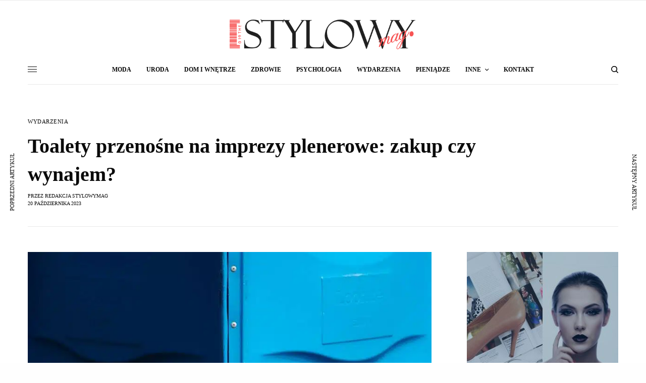

--- FILE ---
content_type: text/html; charset=UTF-8
request_url: https://stylowymag.pl/toalety-przenosne-na-imprezy-plenerowe-zakup-czy-wynajem-46135
body_size: 30199
content:
<!doctype html>
<html lang="pl-PL" prefix="og: https://ogp.me/ns#">
<head><meta charset="UTF-8" /><script>if(navigator.userAgent.match(/MSIE|Internet Explorer/i)||navigator.userAgent.match(/Trident\/7\..*?rv:11/i)){var href=document.location.href;if(!href.match(/[?&]nowprocket/)){if(href.indexOf("?")==-1){if(href.indexOf("#")==-1){document.location.href=href+"?nowprocket=1"}else{document.location.href=href.replace("#","?nowprocket=1#")}}else{if(href.indexOf("#")==-1){document.location.href=href+"&nowprocket=1"}else{document.location.href=href.replace("#","&nowprocket=1#")}}}}</script><script>(()=>{class RocketLazyLoadScripts{constructor(){this.v="2.0.4",this.userEvents=["keydown","keyup","mousedown","mouseup","mousemove","mouseover","mouseout","touchmove","touchstart","touchend","touchcancel","wheel","click","dblclick","input"],this.attributeEvents=["onblur","onclick","oncontextmenu","ondblclick","onfocus","onmousedown","onmouseenter","onmouseleave","onmousemove","onmouseout","onmouseover","onmouseup","onmousewheel","onscroll","onsubmit"]}async t(){this.i(),this.o(),/iP(ad|hone)/.test(navigator.userAgent)&&this.h(),this.u(),this.l(this),this.m(),this.k(this),this.p(this),this._(),await Promise.all([this.R(),this.L()]),this.lastBreath=Date.now(),this.S(this),this.P(),this.D(),this.O(),this.M(),await this.C(this.delayedScripts.normal),await this.C(this.delayedScripts.defer),await this.C(this.delayedScripts.async),await this.T(),await this.F(),await this.j(),await this.A(),window.dispatchEvent(new Event("rocket-allScriptsLoaded")),this.everythingLoaded=!0,this.lastTouchEnd&&await new Promise(t=>setTimeout(t,500-Date.now()+this.lastTouchEnd)),this.I(),this.H(),this.U(),this.W()}i(){this.CSPIssue=sessionStorage.getItem("rocketCSPIssue"),document.addEventListener("securitypolicyviolation",t=>{this.CSPIssue||"script-src-elem"!==t.violatedDirective||"data"!==t.blockedURI||(this.CSPIssue=!0,sessionStorage.setItem("rocketCSPIssue",!0))},{isRocket:!0})}o(){window.addEventListener("pageshow",t=>{this.persisted=t.persisted,this.realWindowLoadedFired=!0},{isRocket:!0}),window.addEventListener("pagehide",()=>{this.onFirstUserAction=null},{isRocket:!0})}h(){let t;function e(e){t=e}window.addEventListener("touchstart",e,{isRocket:!0}),window.addEventListener("touchend",function i(o){o.changedTouches[0]&&t.changedTouches[0]&&Math.abs(o.changedTouches[0].pageX-t.changedTouches[0].pageX)<10&&Math.abs(o.changedTouches[0].pageY-t.changedTouches[0].pageY)<10&&o.timeStamp-t.timeStamp<200&&(window.removeEventListener("touchstart",e,{isRocket:!0}),window.removeEventListener("touchend",i,{isRocket:!0}),"INPUT"===o.target.tagName&&"text"===o.target.type||(o.target.dispatchEvent(new TouchEvent("touchend",{target:o.target,bubbles:!0})),o.target.dispatchEvent(new MouseEvent("mouseover",{target:o.target,bubbles:!0})),o.target.dispatchEvent(new PointerEvent("click",{target:o.target,bubbles:!0,cancelable:!0,detail:1,clientX:o.changedTouches[0].clientX,clientY:o.changedTouches[0].clientY})),event.preventDefault()))},{isRocket:!0})}q(t){this.userActionTriggered||("mousemove"!==t.type||this.firstMousemoveIgnored?"keyup"===t.type||"mouseover"===t.type||"mouseout"===t.type||(this.userActionTriggered=!0,this.onFirstUserAction&&this.onFirstUserAction()):this.firstMousemoveIgnored=!0),"click"===t.type&&t.preventDefault(),t.stopPropagation(),t.stopImmediatePropagation(),"touchstart"===this.lastEvent&&"touchend"===t.type&&(this.lastTouchEnd=Date.now()),"click"===t.type&&(this.lastTouchEnd=0),this.lastEvent=t.type,t.composedPath&&t.composedPath()[0].getRootNode()instanceof ShadowRoot&&(t.rocketTarget=t.composedPath()[0]),this.savedUserEvents.push(t)}u(){this.savedUserEvents=[],this.userEventHandler=this.q.bind(this),this.userEvents.forEach(t=>window.addEventListener(t,this.userEventHandler,{passive:!1,isRocket:!0})),document.addEventListener("visibilitychange",this.userEventHandler,{isRocket:!0})}U(){this.userEvents.forEach(t=>window.removeEventListener(t,this.userEventHandler,{passive:!1,isRocket:!0})),document.removeEventListener("visibilitychange",this.userEventHandler,{isRocket:!0}),this.savedUserEvents.forEach(t=>{(t.rocketTarget||t.target).dispatchEvent(new window[t.constructor.name](t.type,t))})}m(){const t="return false",e=Array.from(this.attributeEvents,t=>"data-rocket-"+t),i="["+this.attributeEvents.join("],[")+"]",o="[data-rocket-"+this.attributeEvents.join("],[data-rocket-")+"]",s=(e,i,o)=>{o&&o!==t&&(e.setAttribute("data-rocket-"+i,o),e["rocket"+i]=new Function("event",o),e.setAttribute(i,t))};new MutationObserver(t=>{for(const n of t)"attributes"===n.type&&(n.attributeName.startsWith("data-rocket-")||this.everythingLoaded?n.attributeName.startsWith("data-rocket-")&&this.everythingLoaded&&this.N(n.target,n.attributeName.substring(12)):s(n.target,n.attributeName,n.target.getAttribute(n.attributeName))),"childList"===n.type&&n.addedNodes.forEach(t=>{if(t.nodeType===Node.ELEMENT_NODE)if(this.everythingLoaded)for(const i of[t,...t.querySelectorAll(o)])for(const t of i.getAttributeNames())e.includes(t)&&this.N(i,t.substring(12));else for(const e of[t,...t.querySelectorAll(i)])for(const t of e.getAttributeNames())this.attributeEvents.includes(t)&&s(e,t,e.getAttribute(t))})}).observe(document,{subtree:!0,childList:!0,attributeFilter:[...this.attributeEvents,...e]})}I(){this.attributeEvents.forEach(t=>{document.querySelectorAll("[data-rocket-"+t+"]").forEach(e=>{this.N(e,t)})})}N(t,e){const i=t.getAttribute("data-rocket-"+e);i&&(t.setAttribute(e,i),t.removeAttribute("data-rocket-"+e))}k(t){Object.defineProperty(HTMLElement.prototype,"onclick",{get(){return this.rocketonclick||null},set(e){this.rocketonclick=e,this.setAttribute(t.everythingLoaded?"onclick":"data-rocket-onclick","this.rocketonclick(event)")}})}S(t){function e(e,i){let o=e[i];e[i]=null,Object.defineProperty(e,i,{get:()=>o,set(s){t.everythingLoaded?o=s:e["rocket"+i]=o=s}})}e(document,"onreadystatechange"),e(window,"onload"),e(window,"onpageshow");try{Object.defineProperty(document,"readyState",{get:()=>t.rocketReadyState,set(e){t.rocketReadyState=e},configurable:!0}),document.readyState="loading"}catch(t){console.log("WPRocket DJE readyState conflict, bypassing")}}l(t){this.originalAddEventListener=EventTarget.prototype.addEventListener,this.originalRemoveEventListener=EventTarget.prototype.removeEventListener,this.savedEventListeners=[],EventTarget.prototype.addEventListener=function(e,i,o){o&&o.isRocket||!t.B(e,this)&&!t.userEvents.includes(e)||t.B(e,this)&&!t.userActionTriggered||e.startsWith("rocket-")||t.everythingLoaded?t.originalAddEventListener.call(this,e,i,o):(t.savedEventListeners.push({target:this,remove:!1,type:e,func:i,options:o}),"mouseenter"!==e&&"mouseleave"!==e||t.originalAddEventListener.call(this,e,t.savedUserEvents.push,o))},EventTarget.prototype.removeEventListener=function(e,i,o){o&&o.isRocket||!t.B(e,this)&&!t.userEvents.includes(e)||t.B(e,this)&&!t.userActionTriggered||e.startsWith("rocket-")||t.everythingLoaded?t.originalRemoveEventListener.call(this,e,i,o):t.savedEventListeners.push({target:this,remove:!0,type:e,func:i,options:o})}}J(t,e){this.savedEventListeners=this.savedEventListeners.filter(i=>{let o=i.type,s=i.target||window;return e!==o||t!==s||(this.B(o,s)&&(i.type="rocket-"+o),this.$(i),!1)})}H(){EventTarget.prototype.addEventListener=this.originalAddEventListener,EventTarget.prototype.removeEventListener=this.originalRemoveEventListener,this.savedEventListeners.forEach(t=>this.$(t))}$(t){t.remove?this.originalRemoveEventListener.call(t.target,t.type,t.func,t.options):this.originalAddEventListener.call(t.target,t.type,t.func,t.options)}p(t){let e;function i(e){return t.everythingLoaded?e:e.split(" ").map(t=>"load"===t||t.startsWith("load.")?"rocket-jquery-load":t).join(" ")}function o(o){function s(e){const s=o.fn[e];o.fn[e]=o.fn.init.prototype[e]=function(){return this[0]===window&&t.userActionTriggered&&("string"==typeof arguments[0]||arguments[0]instanceof String?arguments[0]=i(arguments[0]):"object"==typeof arguments[0]&&Object.keys(arguments[0]).forEach(t=>{const e=arguments[0][t];delete arguments[0][t],arguments[0][i(t)]=e})),s.apply(this,arguments),this}}if(o&&o.fn&&!t.allJQueries.includes(o)){const e={DOMContentLoaded:[],"rocket-DOMContentLoaded":[]};for(const t in e)document.addEventListener(t,()=>{e[t].forEach(t=>t())},{isRocket:!0});o.fn.ready=o.fn.init.prototype.ready=function(i){function s(){parseInt(o.fn.jquery)>2?setTimeout(()=>i.bind(document)(o)):i.bind(document)(o)}return"function"==typeof i&&(t.realDomReadyFired?!t.userActionTriggered||t.fauxDomReadyFired?s():e["rocket-DOMContentLoaded"].push(s):e.DOMContentLoaded.push(s)),o([])},s("on"),s("one"),s("off"),t.allJQueries.push(o)}e=o}t.allJQueries=[],o(window.jQuery),Object.defineProperty(window,"jQuery",{get:()=>e,set(t){o(t)}})}P(){const t=new Map;document.write=document.writeln=function(e){const i=document.currentScript,o=document.createRange(),s=i.parentElement;let n=t.get(i);void 0===n&&(n=i.nextSibling,t.set(i,n));const c=document.createDocumentFragment();o.setStart(c,0),c.appendChild(o.createContextualFragment(e)),s.insertBefore(c,n)}}async R(){return new Promise(t=>{this.userActionTriggered?t():this.onFirstUserAction=t})}async L(){return new Promise(t=>{document.addEventListener("DOMContentLoaded",()=>{this.realDomReadyFired=!0,t()},{isRocket:!0})})}async j(){return this.realWindowLoadedFired?Promise.resolve():new Promise(t=>{window.addEventListener("load",t,{isRocket:!0})})}M(){this.pendingScripts=[];this.scriptsMutationObserver=new MutationObserver(t=>{for(const e of t)e.addedNodes.forEach(t=>{"SCRIPT"!==t.tagName||t.noModule||t.isWPRocket||this.pendingScripts.push({script:t,promise:new Promise(e=>{const i=()=>{const i=this.pendingScripts.findIndex(e=>e.script===t);i>=0&&this.pendingScripts.splice(i,1),e()};t.addEventListener("load",i,{isRocket:!0}),t.addEventListener("error",i,{isRocket:!0}),setTimeout(i,1e3)})})})}),this.scriptsMutationObserver.observe(document,{childList:!0,subtree:!0})}async F(){await this.X(),this.pendingScripts.length?(await this.pendingScripts[0].promise,await this.F()):this.scriptsMutationObserver.disconnect()}D(){this.delayedScripts={normal:[],async:[],defer:[]},document.querySelectorAll("script[type$=rocketlazyloadscript]").forEach(t=>{t.hasAttribute("data-rocket-src")?t.hasAttribute("async")&&!1!==t.async?this.delayedScripts.async.push(t):t.hasAttribute("defer")&&!1!==t.defer||"module"===t.getAttribute("data-rocket-type")?this.delayedScripts.defer.push(t):this.delayedScripts.normal.push(t):this.delayedScripts.normal.push(t)})}async _(){await this.L();let t=[];document.querySelectorAll("script[type$=rocketlazyloadscript][data-rocket-src]").forEach(e=>{let i=e.getAttribute("data-rocket-src");if(i&&!i.startsWith("data:")){i.startsWith("//")&&(i=location.protocol+i);try{const o=new URL(i).origin;o!==location.origin&&t.push({src:o,crossOrigin:e.crossOrigin||"module"===e.getAttribute("data-rocket-type")})}catch(t){}}}),t=[...new Map(t.map(t=>[JSON.stringify(t),t])).values()],this.Y(t,"preconnect")}async G(t){if(await this.K(),!0!==t.noModule||!("noModule"in HTMLScriptElement.prototype))return new Promise(e=>{let i;function o(){(i||t).setAttribute("data-rocket-status","executed"),e()}try{if(navigator.userAgent.includes("Firefox/")||""===navigator.vendor||this.CSPIssue)i=document.createElement("script"),[...t.attributes].forEach(t=>{let e=t.nodeName;"type"!==e&&("data-rocket-type"===e&&(e="type"),"data-rocket-src"===e&&(e="src"),i.setAttribute(e,t.nodeValue))}),t.text&&(i.text=t.text),t.nonce&&(i.nonce=t.nonce),i.hasAttribute("src")?(i.addEventListener("load",o,{isRocket:!0}),i.addEventListener("error",()=>{i.setAttribute("data-rocket-status","failed-network"),e()},{isRocket:!0}),setTimeout(()=>{i.isConnected||e()},1)):(i.text=t.text,o()),i.isWPRocket=!0,t.parentNode.replaceChild(i,t);else{const i=t.getAttribute("data-rocket-type"),s=t.getAttribute("data-rocket-src");i?(t.type=i,t.removeAttribute("data-rocket-type")):t.removeAttribute("type"),t.addEventListener("load",o,{isRocket:!0}),t.addEventListener("error",i=>{this.CSPIssue&&i.target.src.startsWith("data:")?(console.log("WPRocket: CSP fallback activated"),t.removeAttribute("src"),this.G(t).then(e)):(t.setAttribute("data-rocket-status","failed-network"),e())},{isRocket:!0}),s?(t.fetchPriority="high",t.removeAttribute("data-rocket-src"),t.src=s):t.src="data:text/javascript;base64,"+window.btoa(unescape(encodeURIComponent(t.text)))}}catch(i){t.setAttribute("data-rocket-status","failed-transform"),e()}});t.setAttribute("data-rocket-status","skipped")}async C(t){const e=t.shift();return e?(e.isConnected&&await this.G(e),this.C(t)):Promise.resolve()}O(){this.Y([...this.delayedScripts.normal,...this.delayedScripts.defer,...this.delayedScripts.async],"preload")}Y(t,e){this.trash=this.trash||[];let i=!0;var o=document.createDocumentFragment();t.forEach(t=>{const s=t.getAttribute&&t.getAttribute("data-rocket-src")||t.src;if(s&&!s.startsWith("data:")){const n=document.createElement("link");n.href=s,n.rel=e,"preconnect"!==e&&(n.as="script",n.fetchPriority=i?"high":"low"),t.getAttribute&&"module"===t.getAttribute("data-rocket-type")&&(n.crossOrigin=!0),t.crossOrigin&&(n.crossOrigin=t.crossOrigin),t.integrity&&(n.integrity=t.integrity),t.nonce&&(n.nonce=t.nonce),o.appendChild(n),this.trash.push(n),i=!1}}),document.head.appendChild(o)}W(){this.trash.forEach(t=>t.remove())}async T(){try{document.readyState="interactive"}catch(t){}this.fauxDomReadyFired=!0;try{await this.K(),this.J(document,"readystatechange"),document.dispatchEvent(new Event("rocket-readystatechange")),await this.K(),document.rocketonreadystatechange&&document.rocketonreadystatechange(),await this.K(),this.J(document,"DOMContentLoaded"),document.dispatchEvent(new Event("rocket-DOMContentLoaded")),await this.K(),this.J(window,"DOMContentLoaded"),window.dispatchEvent(new Event("rocket-DOMContentLoaded"))}catch(t){console.error(t)}}async A(){try{document.readyState="complete"}catch(t){}try{await this.K(),this.J(document,"readystatechange"),document.dispatchEvent(new Event("rocket-readystatechange")),await this.K(),document.rocketonreadystatechange&&document.rocketonreadystatechange(),await this.K(),this.J(window,"load"),window.dispatchEvent(new Event("rocket-load")),await this.K(),window.rocketonload&&window.rocketonload(),await this.K(),this.allJQueries.forEach(t=>t(window).trigger("rocket-jquery-load")),await this.K(),this.J(window,"pageshow");const t=new Event("rocket-pageshow");t.persisted=this.persisted,window.dispatchEvent(t),await this.K(),window.rocketonpageshow&&window.rocketonpageshow({persisted:this.persisted})}catch(t){console.error(t)}}async K(){Date.now()-this.lastBreath>45&&(await this.X(),this.lastBreath=Date.now())}async X(){return document.hidden?new Promise(t=>setTimeout(t)):new Promise(t=>requestAnimationFrame(t))}B(t,e){return e===document&&"readystatechange"===t||(e===document&&"DOMContentLoaded"===t||(e===window&&"DOMContentLoaded"===t||(e===window&&"load"===t||e===window&&"pageshow"===t)))}static run(){(new RocketLazyLoadScripts).t()}}RocketLazyLoadScripts.run()})();</script>
	
	<meta name="viewport" content="width=device-width, initial-scale=1, maximum-scale=1, viewport-fit=cover">
	<link rel="profile" href="https://gmpg.org/xfn/11">
	<link rel="pingback" href="https://stylowymag.pl/xmlrpc.php">
	<!-- This site is running CAOS for WordPress -->

<!-- Optymalizacja wyszukiwarek według Rank Math PRO - https://rankmath.com/ -->
<title>Toalety przenośne na imprezy plenerowe: zakup czy wynajem? - StylowyMag</title>
<meta name="description" content="Toalety przenośne to dziś standard podczas imprez plenerowych, na placach budowy i w innych okolicznościach, w których niezbędne jest zabezpieczenie sanitarne"/>
<meta name="robots" content="follow, index, max-snippet:-1, max-video-preview:-1, max-image-preview:large"/>
<link rel="canonical" href="https://stylowymag.pl/toalety-przenosne-na-imprezy-plenerowe-zakup-czy-wynajem-46135" />
<meta property="og:locale" content="pl_PL" />
<meta property="og:type" content="article" />
<meta property="og:title" content="Toalety przenośne na imprezy plenerowe: zakup czy wynajem? - StylowyMag" />
<meta property="og:description" content="Toalety przenośne to dziś standard podczas imprez plenerowych, na placach budowy i w innych okolicznościach, w których niezbędne jest zabezpieczenie sanitarne" />
<meta property="og:url" content="https://stylowymag.pl/toalety-przenosne-na-imprezy-plenerowe-zakup-czy-wynajem-46135" />
<meta property="og:site_name" content="StylowyMag" />
<meta property="article:section" content="Wydarzenia" />
<meta property="og:updated_time" content="2023-10-23T10:59:08+02:00" />
<meta property="og:image" content="https://stylowymag.pl/wp-content/uploads/2023/10/559508780_wp6532681597ae07.14228236.jpg" />
<meta property="og:image:secure_url" content="https://stylowymag.pl/wp-content/uploads/2023/10/559508780_wp6532681597ae07.14228236.jpg" />
<meta property="og:image:width" content="864" />
<meta property="og:image:height" content="1080" />
<meta property="og:image:alt" content="Toalety przenośne na imprezy plenerowe" />
<meta property="og:image:type" content="image/jpeg" />
<meta property="article:published_time" content="2023-10-20T13:45:04+02:00" />
<meta property="article:modified_time" content="2023-10-23T10:59:08+02:00" />
<meta name="twitter:card" content="summary_large_image" />
<meta name="twitter:title" content="Toalety przenośne na imprezy plenerowe: zakup czy wynajem? - StylowyMag" />
<meta name="twitter:description" content="Toalety przenośne to dziś standard podczas imprez plenerowych, na placach budowy i w innych okolicznościach, w których niezbędne jest zabezpieczenie sanitarne" />
<meta name="twitter:image" content="https://stylowymag.pl/wp-content/uploads/2023/10/559508780_wp6532681597ae07.14228236.jpg" />
<meta name="twitter:label1" content="Napisane przez" />
<meta name="twitter:data1" content="Redakcja StylowyMag" />
<meta name="twitter:label2" content="Czas czytania" />
<meta name="twitter:data2" content="2 minuty" />
<script type="application/ld+json" class="rank-math-schema-pro">{"@context":"https://schema.org","@graph":[{"@type":"Organization","@id":"https://stylowymag.pl/#organization","name":"StymowyMag","url":"https://stylowymag.pl"},{"@type":"WebSite","@id":"https://stylowymag.pl/#website","url":"https://stylowymag.pl","name":"StylowyMag","publisher":{"@id":"https://stylowymag.pl/#organization"},"inLanguage":"pl-PL"},{"@type":"ImageObject","@id":"https://stylowymag.pl/wp-content/uploads/2023/10/559508780_wp6532681597ae07.14228236.jpg","url":"https://stylowymag.pl/wp-content/uploads/2023/10/559508780_wp6532681597ae07.14228236.jpg","width":"864","height":"1080","caption":"Toalety przeno\u015bne na imprezy plenerowe","inLanguage":"pl-PL"},{"@type":"WebPage","@id":"https://stylowymag.pl/toalety-przenosne-na-imprezy-plenerowe-zakup-czy-wynajem-46135#webpage","url":"https://stylowymag.pl/toalety-przenosne-na-imprezy-plenerowe-zakup-czy-wynajem-46135","name":"Toalety przeno\u015bne na imprezy plenerowe: zakup czy wynajem? - StylowyMag","datePublished":"2023-10-20T13:45:04+02:00","dateModified":"2023-10-23T10:59:08+02:00","isPartOf":{"@id":"https://stylowymag.pl/#website"},"primaryImageOfPage":{"@id":"https://stylowymag.pl/wp-content/uploads/2023/10/559508780_wp6532681597ae07.14228236.jpg"},"inLanguage":"pl-PL"},{"@type":"Person","@id":"https://stylowymag.pl/author/smag","name":"Redakcja StylowyMag","url":"https://stylowymag.pl/author/smag","image":{"@type":"ImageObject","@id":"https://secure.gravatar.com/avatar/0b0a7a9a7a231fb8cff09697756ddf6dea7b7de503f5be5fb4acd22a5463be17?s=96&amp;d=blank&amp;r=g","url":"https://secure.gravatar.com/avatar/0b0a7a9a7a231fb8cff09697756ddf6dea7b7de503f5be5fb4acd22a5463be17?s=96&amp;d=blank&amp;r=g","caption":"Redakcja StylowyMag","inLanguage":"pl-PL"},"worksFor":{"@id":"https://stylowymag.pl/#organization"}},{"@type":"BlogPosting","headline":"Toalety przeno\u015bne na imprezy plenerowe: zakup czy wynajem? - StylowyMag","datePublished":"2023-10-20T13:45:04+02:00","dateModified":"2023-10-23T10:59:08+02:00","author":{"@id":"https://stylowymag.pl/author/smag","name":"Redakcja StylowyMag"},"publisher":{"@id":"https://stylowymag.pl/#organization"},"description":"Toalety przeno\u015bne to dzi\u015b standard podczas imprez plenerowych, na placach budowy i w innych okoliczno\u015bciach, w kt\u00f3rych niezb\u0119dne jest zabezpieczenie sanitarne","name":"Toalety przeno\u015bne na imprezy plenerowe: zakup czy wynajem? - StylowyMag","@id":"https://stylowymag.pl/toalety-przenosne-na-imprezy-plenerowe-zakup-czy-wynajem-46135#richSnippet","isPartOf":{"@id":"https://stylowymag.pl/toalety-przenosne-na-imprezy-plenerowe-zakup-czy-wynajem-46135#webpage"},"image":{"@id":"https://stylowymag.pl/wp-content/uploads/2023/10/559508780_wp6532681597ae07.14228236.jpg"},"inLanguage":"pl-PL","mainEntityOfPage":{"@id":"https://stylowymag.pl/toalety-przenosne-na-imprezy-plenerowe-zakup-czy-wynajem-46135#webpage"}}]}</script>
<!-- /Wtyczka Rank Math WordPress SEO -->

<link rel='dns-prefetch' href='//cdn.plyr.io' />
<link rel='dns-prefetch' href='//use.typekit.net' />
<link rel='preconnect' href='//www.google-analytics.com' />

<link rel="alternate" type="application/rss+xml" title="StylowyMag &raquo; Kanał z wpisami" href="https://stylowymag.pl/feed" />
<link rel="alternate" type="application/rss+xml" title="StylowyMag &raquo; Kanał z komentarzami" href="https://stylowymag.pl/comments/feed" />
<link rel="alternate" type="application/rss+xml" title="StylowyMag &raquo; Toalety przenośne na imprezy plenerowe: zakup czy wynajem? Kanał z komentarzami" href="https://stylowymag.pl/toalety-przenosne-na-imprezy-plenerowe-zakup-czy-wynajem-46135/feed" />
<link rel="alternate" title="oEmbed (JSON)" type="application/json+oembed" href="https://stylowymag.pl/wp-json/oembed/1.0/embed?url=https%3A%2F%2Fstylowymag.pl%2Ftoalety-przenosne-na-imprezy-plenerowe-zakup-czy-wynajem-46135" />
<link rel="alternate" title="oEmbed (XML)" type="text/xml+oembed" href="https://stylowymag.pl/wp-json/oembed/1.0/embed?url=https%3A%2F%2Fstylowymag.pl%2Ftoalety-przenosne-na-imprezy-plenerowe-zakup-czy-wynajem-46135&#038;format=xml" />
		
	<style id='wp-img-auto-sizes-contain-inline-css' type='text/css'>
img:is([sizes=auto i],[sizes^="auto," i]){contain-intrinsic-size:3000px 1500px}
/*# sourceURL=wp-img-auto-sizes-contain-inline-css */
</style>
<style id='wp-emoji-styles-inline-css' type='text/css'>

	img.wp-smiley, img.emoji {
		display: inline !important;
		border: none !important;
		box-shadow: none !important;
		height: 1em !important;
		width: 1em !important;
		margin: 0 0.07em !important;
		vertical-align: -0.1em !important;
		background: none !important;
		padding: 0 !important;
	}
/*# sourceURL=wp-emoji-styles-inline-css */
</style>
<style id='wp-block-library-inline-css' type='text/css'>
:root{--wp-block-synced-color:#7a00df;--wp-block-synced-color--rgb:122,0,223;--wp-bound-block-color:var(--wp-block-synced-color);--wp-editor-canvas-background:#ddd;--wp-admin-theme-color:#007cba;--wp-admin-theme-color--rgb:0,124,186;--wp-admin-theme-color-darker-10:#006ba1;--wp-admin-theme-color-darker-10--rgb:0,107,160.5;--wp-admin-theme-color-darker-20:#005a87;--wp-admin-theme-color-darker-20--rgb:0,90,135;--wp-admin-border-width-focus:2px}@media (min-resolution:192dpi){:root{--wp-admin-border-width-focus:1.5px}}.wp-element-button{cursor:pointer}:root .has-very-light-gray-background-color{background-color:#eee}:root .has-very-dark-gray-background-color{background-color:#313131}:root .has-very-light-gray-color{color:#eee}:root .has-very-dark-gray-color{color:#313131}:root .has-vivid-green-cyan-to-vivid-cyan-blue-gradient-background{background:linear-gradient(135deg,#00d084,#0693e3)}:root .has-purple-crush-gradient-background{background:linear-gradient(135deg,#34e2e4,#4721fb 50%,#ab1dfe)}:root .has-hazy-dawn-gradient-background{background:linear-gradient(135deg,#faaca8,#dad0ec)}:root .has-subdued-olive-gradient-background{background:linear-gradient(135deg,#fafae1,#67a671)}:root .has-atomic-cream-gradient-background{background:linear-gradient(135deg,#fdd79a,#004a59)}:root .has-nightshade-gradient-background{background:linear-gradient(135deg,#330968,#31cdcf)}:root .has-midnight-gradient-background{background:linear-gradient(135deg,#020381,#2874fc)}:root{--wp--preset--font-size--normal:16px;--wp--preset--font-size--huge:42px}.has-regular-font-size{font-size:1em}.has-larger-font-size{font-size:2.625em}.has-normal-font-size{font-size:var(--wp--preset--font-size--normal)}.has-huge-font-size{font-size:var(--wp--preset--font-size--huge)}.has-text-align-center{text-align:center}.has-text-align-left{text-align:left}.has-text-align-right{text-align:right}.has-fit-text{white-space:nowrap!important}#end-resizable-editor-section{display:none}.aligncenter{clear:both}.items-justified-left{justify-content:flex-start}.items-justified-center{justify-content:center}.items-justified-right{justify-content:flex-end}.items-justified-space-between{justify-content:space-between}.screen-reader-text{border:0;clip-path:inset(50%);height:1px;margin:-1px;overflow:hidden;padding:0;position:absolute;width:1px;word-wrap:normal!important}.screen-reader-text:focus{background-color:#ddd;clip-path:none;color:#444;display:block;font-size:1em;height:auto;left:5px;line-height:normal;padding:15px 23px 14px;text-decoration:none;top:5px;width:auto;z-index:100000}html :where(.has-border-color){border-style:solid}html :where([style*=border-top-color]){border-top-style:solid}html :where([style*=border-right-color]){border-right-style:solid}html :where([style*=border-bottom-color]){border-bottom-style:solid}html :where([style*=border-left-color]){border-left-style:solid}html :where([style*=border-width]){border-style:solid}html :where([style*=border-top-width]){border-top-style:solid}html :where([style*=border-right-width]){border-right-style:solid}html :where([style*=border-bottom-width]){border-bottom-style:solid}html :where([style*=border-left-width]){border-left-style:solid}html :where(img[class*=wp-image-]){height:auto;max-width:100%}:where(figure){margin:0 0 1em}html :where(.is-position-sticky){--wp-admin--admin-bar--position-offset:var(--wp-admin--admin-bar--height,0px)}@media screen and (max-width:600px){html :where(.is-position-sticky){--wp-admin--admin-bar--position-offset:0px}}

/*# sourceURL=wp-block-library-inline-css */
</style><style id='global-styles-inline-css' type='text/css'>
:root{--wp--preset--aspect-ratio--square: 1;--wp--preset--aspect-ratio--4-3: 4/3;--wp--preset--aspect-ratio--3-4: 3/4;--wp--preset--aspect-ratio--3-2: 3/2;--wp--preset--aspect-ratio--2-3: 2/3;--wp--preset--aspect-ratio--16-9: 16/9;--wp--preset--aspect-ratio--9-16: 9/16;--wp--preset--color--black: #000000;--wp--preset--color--cyan-bluish-gray: #abb8c3;--wp--preset--color--white: #ffffff;--wp--preset--color--pale-pink: #f78da7;--wp--preset--color--vivid-red: #cf2e2e;--wp--preset--color--luminous-vivid-orange: #ff6900;--wp--preset--color--luminous-vivid-amber: #fcb900;--wp--preset--color--light-green-cyan: #7bdcb5;--wp--preset--color--vivid-green-cyan: #00d084;--wp--preset--color--pale-cyan-blue: #8ed1fc;--wp--preset--color--vivid-cyan-blue: #0693e3;--wp--preset--color--vivid-purple: #9b51e0;--wp--preset--color--thb-accent: #f75454;--wp--preset--gradient--vivid-cyan-blue-to-vivid-purple: linear-gradient(135deg,rgb(6,147,227) 0%,rgb(155,81,224) 100%);--wp--preset--gradient--light-green-cyan-to-vivid-green-cyan: linear-gradient(135deg,rgb(122,220,180) 0%,rgb(0,208,130) 100%);--wp--preset--gradient--luminous-vivid-amber-to-luminous-vivid-orange: linear-gradient(135deg,rgb(252,185,0) 0%,rgb(255,105,0) 100%);--wp--preset--gradient--luminous-vivid-orange-to-vivid-red: linear-gradient(135deg,rgb(255,105,0) 0%,rgb(207,46,46) 100%);--wp--preset--gradient--very-light-gray-to-cyan-bluish-gray: linear-gradient(135deg,rgb(238,238,238) 0%,rgb(169,184,195) 100%);--wp--preset--gradient--cool-to-warm-spectrum: linear-gradient(135deg,rgb(74,234,220) 0%,rgb(151,120,209) 20%,rgb(207,42,186) 40%,rgb(238,44,130) 60%,rgb(251,105,98) 80%,rgb(254,248,76) 100%);--wp--preset--gradient--blush-light-purple: linear-gradient(135deg,rgb(255,206,236) 0%,rgb(152,150,240) 100%);--wp--preset--gradient--blush-bordeaux: linear-gradient(135deg,rgb(254,205,165) 0%,rgb(254,45,45) 50%,rgb(107,0,62) 100%);--wp--preset--gradient--luminous-dusk: linear-gradient(135deg,rgb(255,203,112) 0%,rgb(199,81,192) 50%,rgb(65,88,208) 100%);--wp--preset--gradient--pale-ocean: linear-gradient(135deg,rgb(255,245,203) 0%,rgb(182,227,212) 50%,rgb(51,167,181) 100%);--wp--preset--gradient--electric-grass: linear-gradient(135deg,rgb(202,248,128) 0%,rgb(113,206,126) 100%);--wp--preset--gradient--midnight: linear-gradient(135deg,rgb(2,3,129) 0%,rgb(40,116,252) 100%);--wp--preset--font-size--small: 13px;--wp--preset--font-size--medium: 20px;--wp--preset--font-size--large: 36px;--wp--preset--font-size--x-large: 42px;--wp--preset--spacing--20: 0.44rem;--wp--preset--spacing--30: 0.67rem;--wp--preset--spacing--40: 1rem;--wp--preset--spacing--50: 1.5rem;--wp--preset--spacing--60: 2.25rem;--wp--preset--spacing--70: 3.38rem;--wp--preset--spacing--80: 5.06rem;--wp--preset--shadow--natural: 6px 6px 9px rgba(0, 0, 0, 0.2);--wp--preset--shadow--deep: 12px 12px 50px rgba(0, 0, 0, 0.4);--wp--preset--shadow--sharp: 6px 6px 0px rgba(0, 0, 0, 0.2);--wp--preset--shadow--outlined: 6px 6px 0px -3px rgb(255, 255, 255), 6px 6px rgb(0, 0, 0);--wp--preset--shadow--crisp: 6px 6px 0px rgb(0, 0, 0);}:where(.is-layout-flex){gap: 0.5em;}:where(.is-layout-grid){gap: 0.5em;}body .is-layout-flex{display: flex;}.is-layout-flex{flex-wrap: wrap;align-items: center;}.is-layout-flex > :is(*, div){margin: 0;}body .is-layout-grid{display: grid;}.is-layout-grid > :is(*, div){margin: 0;}:where(.wp-block-columns.is-layout-flex){gap: 2em;}:where(.wp-block-columns.is-layout-grid){gap: 2em;}:where(.wp-block-post-template.is-layout-flex){gap: 1.25em;}:where(.wp-block-post-template.is-layout-grid){gap: 1.25em;}.has-black-color{color: var(--wp--preset--color--black) !important;}.has-cyan-bluish-gray-color{color: var(--wp--preset--color--cyan-bluish-gray) !important;}.has-white-color{color: var(--wp--preset--color--white) !important;}.has-pale-pink-color{color: var(--wp--preset--color--pale-pink) !important;}.has-vivid-red-color{color: var(--wp--preset--color--vivid-red) !important;}.has-luminous-vivid-orange-color{color: var(--wp--preset--color--luminous-vivid-orange) !important;}.has-luminous-vivid-amber-color{color: var(--wp--preset--color--luminous-vivid-amber) !important;}.has-light-green-cyan-color{color: var(--wp--preset--color--light-green-cyan) !important;}.has-vivid-green-cyan-color{color: var(--wp--preset--color--vivid-green-cyan) !important;}.has-pale-cyan-blue-color{color: var(--wp--preset--color--pale-cyan-blue) !important;}.has-vivid-cyan-blue-color{color: var(--wp--preset--color--vivid-cyan-blue) !important;}.has-vivid-purple-color{color: var(--wp--preset--color--vivid-purple) !important;}.has-black-background-color{background-color: var(--wp--preset--color--black) !important;}.has-cyan-bluish-gray-background-color{background-color: var(--wp--preset--color--cyan-bluish-gray) !important;}.has-white-background-color{background-color: var(--wp--preset--color--white) !important;}.has-pale-pink-background-color{background-color: var(--wp--preset--color--pale-pink) !important;}.has-vivid-red-background-color{background-color: var(--wp--preset--color--vivid-red) !important;}.has-luminous-vivid-orange-background-color{background-color: var(--wp--preset--color--luminous-vivid-orange) !important;}.has-luminous-vivid-amber-background-color{background-color: var(--wp--preset--color--luminous-vivid-amber) !important;}.has-light-green-cyan-background-color{background-color: var(--wp--preset--color--light-green-cyan) !important;}.has-vivid-green-cyan-background-color{background-color: var(--wp--preset--color--vivid-green-cyan) !important;}.has-pale-cyan-blue-background-color{background-color: var(--wp--preset--color--pale-cyan-blue) !important;}.has-vivid-cyan-blue-background-color{background-color: var(--wp--preset--color--vivid-cyan-blue) !important;}.has-vivid-purple-background-color{background-color: var(--wp--preset--color--vivid-purple) !important;}.has-black-border-color{border-color: var(--wp--preset--color--black) !important;}.has-cyan-bluish-gray-border-color{border-color: var(--wp--preset--color--cyan-bluish-gray) !important;}.has-white-border-color{border-color: var(--wp--preset--color--white) !important;}.has-pale-pink-border-color{border-color: var(--wp--preset--color--pale-pink) !important;}.has-vivid-red-border-color{border-color: var(--wp--preset--color--vivid-red) !important;}.has-luminous-vivid-orange-border-color{border-color: var(--wp--preset--color--luminous-vivid-orange) !important;}.has-luminous-vivid-amber-border-color{border-color: var(--wp--preset--color--luminous-vivid-amber) !important;}.has-light-green-cyan-border-color{border-color: var(--wp--preset--color--light-green-cyan) !important;}.has-vivid-green-cyan-border-color{border-color: var(--wp--preset--color--vivid-green-cyan) !important;}.has-pale-cyan-blue-border-color{border-color: var(--wp--preset--color--pale-cyan-blue) !important;}.has-vivid-cyan-blue-border-color{border-color: var(--wp--preset--color--vivid-cyan-blue) !important;}.has-vivid-purple-border-color{border-color: var(--wp--preset--color--vivid-purple) !important;}.has-vivid-cyan-blue-to-vivid-purple-gradient-background{background: var(--wp--preset--gradient--vivid-cyan-blue-to-vivid-purple) !important;}.has-light-green-cyan-to-vivid-green-cyan-gradient-background{background: var(--wp--preset--gradient--light-green-cyan-to-vivid-green-cyan) !important;}.has-luminous-vivid-amber-to-luminous-vivid-orange-gradient-background{background: var(--wp--preset--gradient--luminous-vivid-amber-to-luminous-vivid-orange) !important;}.has-luminous-vivid-orange-to-vivid-red-gradient-background{background: var(--wp--preset--gradient--luminous-vivid-orange-to-vivid-red) !important;}.has-very-light-gray-to-cyan-bluish-gray-gradient-background{background: var(--wp--preset--gradient--very-light-gray-to-cyan-bluish-gray) !important;}.has-cool-to-warm-spectrum-gradient-background{background: var(--wp--preset--gradient--cool-to-warm-spectrum) !important;}.has-blush-light-purple-gradient-background{background: var(--wp--preset--gradient--blush-light-purple) !important;}.has-blush-bordeaux-gradient-background{background: var(--wp--preset--gradient--blush-bordeaux) !important;}.has-luminous-dusk-gradient-background{background: var(--wp--preset--gradient--luminous-dusk) !important;}.has-pale-ocean-gradient-background{background: var(--wp--preset--gradient--pale-ocean) !important;}.has-electric-grass-gradient-background{background: var(--wp--preset--gradient--electric-grass) !important;}.has-midnight-gradient-background{background: var(--wp--preset--gradient--midnight) !important;}.has-small-font-size{font-size: var(--wp--preset--font-size--small) !important;}.has-medium-font-size{font-size: var(--wp--preset--font-size--medium) !important;}.has-large-font-size{font-size: var(--wp--preset--font-size--large) !important;}.has-x-large-font-size{font-size: var(--wp--preset--font-size--x-large) !important;}
/*# sourceURL=global-styles-inline-css */
</style>

<style id='classic-theme-styles-inline-css' type='text/css'>
/*! This file is auto-generated */
.wp-block-button__link{color:#fff;background-color:#32373c;border-radius:9999px;box-shadow:none;text-decoration:none;padding:calc(.667em + 2px) calc(1.333em + 2px);font-size:1.125em}.wp-block-file__button{background:#32373c;color:#fff;text-decoration:none}
/*# sourceURL=/wp-includes/css/classic-themes.min.css */
</style>
<link rel='stylesheet' id='awsm-ead-public-css' href='https://stylowymag.pl/wp-content/plugins/embed-any-document/css/embed-public.min.css?ver=2.7.12' type='text/css' media='all' />
<link rel='stylesheet' id='toc-screen-css' href='https://stylowymag.pl/wp-content/plugins/table-of-contents-plus/screen.min.css?ver=2411.1' type='text/css' media='all' />
<link data-minify="1" rel='stylesheet' id='trp-language-switcher-style-css' href='https://stylowymag.pl/wp-content/cache/min/1/wp-content/plugins/translatepress-multilingual/assets/css/trp-language-switcher.css?ver=1768459784' type='text/css' media='all' />
<link rel='stylesheet' id='parent-style-css' href='https://stylowymag.pl/wp-content/themes/theissue/style.css?ver=6.9' type='text/css' media='all' />
<link data-minify="1" rel='stylesheet' id='child-style-css' href='https://stylowymag.pl/wp-content/cache/min/1/wp-content/themes/The-Issue-Child/style.css?ver=1768459784' type='text/css' media='all' />
<link data-minify="1" rel='stylesheet' id='thb-app-css' href='https://stylowymag.pl/wp-content/cache/min/1/wp-content/themes/theissue/assets/css/app.css?ver=1768459784' type='text/css' media='all' />
<link data-minify="1" rel='stylesheet' id='thb-post-detail-css' href='https://stylowymag.pl/wp-content/cache/min/1/wp-content/themes/theissue/assets/css/app-post-detail.css?ver=1768459796' type='text/css' media='all' />
<style id='thb-post-detail-inline-css' type='text/css'>
body,h1, .h1, h2, .h2, h3, .h3, h4, .h4, h5, .h5, h6, .h6,.thb-lightbox-button .thb-lightbox-text,.post .post-category,.post.thumbnail-seealso .thb-seealso-text,.thb-entry-footer,.smart-list .smart-list-title .smart-list-count,.smart-list .thb-smart-list-content .smart-list-count,.thb-carousel.bottom-arrows .slick-bottom-arrows,.thb-hotspot-container,.thb-pin-it-container .thb-pin-it,label,input[type="text"],input[type="password"],input[type="date"],input[type="datetime"],input[type="email"],input[type="number"],input[type="search"],input[type="tel"],input[type="time"],input[type="url"],textarea,.testimonial-author,.thb-article-sponsors,input[type="submit"],submit,.button,.btn,.btn-block,.btn-text,.post .post-gallery .thb-post-icon,.post .thb-post-bottom,.woocommerce-MyAccount-navigation,.featured_image_credit,.widget .thb-widget-title,.thb-readmore .thb-readmore-title,.widget.thb_widget_instagram .thb-instagram-header,.widget.thb_widget_instagram .thb-instagram-footer,.thb-instagram-row figure .instagram-link,.widget.thb_widget_top_reviews .post .widget-review-title-holder .thb-widget-score,.thb-instagram-row figure,.widget.thb_widget_top_categories .thb-widget-category-link .thb-widget-category-name,.widget.thb_widget_twitter .thb-twitter-user,.widget.thb_widget_twitter .thb-tweet .thb-tweet-time,.widget.thb_widget_twitter .thb-tweet .thb-tweet-actions,.thb-social-links-container,.login-page-form,.woocommerce .woocommerce-form-login .lost_password,.woocommerce-message, .woocommerce-error, .woocommerce-notice, .woocommerce-info,.woocommerce-success,.select2,.woocommerce-MyAccount-content legend,.shop_table,.thb-lightbox-button .thb-lightbox-thumbs,.post.thumbnail-style6 .post-gallery .now-playing,.widget.thb_widget_top_reviews .post .widget-review-title-holder .thb-widget-score strong,.post.thumbnail-style8 .thumb_large_count,.post.thumbnail-style4 .thumb_count,.post .thb-read-more {font-family:Verdana, 'BlinkMacSystemFont', -apple-system, 'Roboto', 'Lucida Sans';}.post-title h1,.post-title h2,.post-title h3,.post-title h4,.post-title h5,.post-title h6 {font-family:Verdana, 'BlinkMacSystemFont', -apple-system, 'Roboto', 'Lucida Sans';}.post-content,.post-excerpt,.thb-article-subscribe p,.thb-article-author p,.commentlist .comment p, .commentlist .review p,.thb-executive-summary,.thb-newsletter-form p,.search-title p,.thb-product-detail .product-information .woocommerce-product-details__short-description,.widget:not(.woocommerce) p,.thb-author-info .thb-author-page-description p,.wpb_text_column,.no-vc,.woocommerce-tabs .wc-tab,.woocommerce-tabs .wc-tab p:not(.stars),.thb-pricing-table .pricing-container .pricing-description,.content404 p,.subfooter p {font-family:Verdana, 'BlinkMacSystemFont', -apple-system, 'Roboto', 'Lucida Sans';}.thb-full-menu {}.thb-mobile-menu,.thb-secondary-menu {}.thb-dropcap-on .post-detail .post-content>p:first-of-type:first-letter,.thb-dropcap-on .post-detail .post-content>.row:first-of-type .columns:first-of-type .wpb_text_column:first-of-type .wpb_wrapper>p:first-of-type:first-letter {}.widget.style1 .thb-widget-title,.widget.style2 .thb-widget-title,.widget.style3 .thb-widget-title {}em {}label {}input[type="submit"],submit,.button,.btn,.btn-block,.btn-text {}.article-container .post-content,.article-container .post-content p:not(.wp-block-cover-text) {font-size:14px;line-height:1.9em !important;}.post .post-category {}.post-detail .thb-executive-summary li {}.post .post-excerpt {}.thb-full-menu>li>a:not(.logolink) {}.thb-full-menu li .sub-menu li a {}.thb-mobile-menu>li>a {}.thb-mobile-menu .sub-menu a {}.thb-secondary-menu a {}#mobile-menu .menu-footer {}#mobile-menu .thb-social-links-container .thb-social-link-wrap .thb-social-link .thb-social-icon-container {}.widget .thb-widget-title,.widget.style2 .thb-widget-title,.widget.style3 .thb-widget-title{}.footer .widget .thb-widget-title,.footer .widget.style2 .thb-widget-title,.footer .widget.style3 .thb-widget-title {}.footer .widget,.footer .widget p {}.subfooter .thb-full-menu>li>a:not(.logolink) {}.subfooter p {}.subfooter .thb-social-links-container.thb-social-horizontal .thb-social-link-wrap .thb-social-icon-container,.subfooter.style6 .thb-social-links-container.thb-social-horizontal .thb-social-link-wrap .thb-social-icon-container {}#scroll_to_top {}.search-title p {}@media screen and (min-width:1024px) {h1,.h1 {}}h1,.h1 {}@media screen and (min-width:1024px) {h2 {}}h2 {}@media screen and (min-width:1024px) {h3 {}}h3 {}@media screen and (min-width:1024px) {h4 {}}h4 {}@media screen and (min-width:1024px) {h5 {}}h5 {}h6 {}.logo-holder .logolink .logoimg {max-height:60;}.logo-holder .logolink .logoimg[src$=".svg"] {max-height:100%;height:60;}@media screen and (max-width:1023px) {.header.header-mobile .logo-holder .logolink .logoimg {max-height:px;}.header.header-mobile .logo-holder .logolink .logoimg[src$=".svg"] {max-height:100%;height:px;}}.header.fixed:not(.header-mobile) .logo-holder .logolink .logoimg {max-height:30px;}.header.fixed:not(.header-mobile) .logo-holder .logolink .logoimg {max-height:100%;height:30px;}#mobile-menu .logolink .logoimg {max-height:40px;}#mobile-menu .logolink .logoimg {max-height:100%;height:40px;}.header:not(.fixed):not(.header-mobile):not(.style1) {padding-top:25px;}.header.style1 .header-logo-row {padding-top:25px;}.header:not(.header-mobile):not(.fixed) .logo-holder {padding-top:10px;padding-bottom:10px;}a:hover,h1 small, h2 small, h3 small, h4 small, h5 small, h6 small,h1 small a, h2 small a, h3 small a, h4 small a, h5 small a, h6 small a,.secondary-area .thb-follow-holder .sub-menu .subscribe_part .thb-newsletter-form h4,.secondary-area .thb-follow-holder .sub-menu .subscribe_part .thb-newsletter-form .newsletter-form .btn:hover,.thb-full-menu.thb-standard > li.current-menu-item:not(.has-hash) > a,.thb-full-menu > li > a:not(.logolink)[data-filter].active,.thb-dropdown-color-dark .thb-full-menu .sub-menu li a:hover,#mobile-menu.dark .thb-mobile-menu > li > a:hover,#mobile-menu.dark .sub-menu a:hover,#mobile-menu.dark .thb-secondary-menu a:hover,.thb-secondary-menu a:hover,.post .thb-read-more:hover,.post:not(.white-post-content) .thb-post-bottom.sponsored-bottom ul li,.post:not(.white-post-content) .thb-post-bottom .post-share:hover,.thb-dropcap-on .post-detail .post-content>p:first-of-type:first-letter,.thb-dropcap-on .post-detail .post-content>.row:first-of-type .columns:first-of-type .wpb_text_column:first-of-type .wpb_wrapper>p:first-of-type:first-letter,.post-detail .thb-executive-summary li:before,.thb-readmore p a,input[type="submit"].white:hover,.button.white:hover,.btn.white:hover,input[type="submit"].style2.accent,.button.style2.accent,.btn.style2.accent,.search-title h1 strong,.thb-author-page-meta a:hover,.widget.thb_widget_top_reviews .post .widget-review-title-holder .thb-widget-score strong,.thb-autotype .thb-autotype-entry,.thb_location_container.row .thb_location h5,.thb-page-menu li:hover a, .thb-page-menu li.current_page_item a,.thb-tabs.style3 .vc_tta-panel-heading h4 a:hover,.thb-tabs.style3 .vc_tta-panel-heading h4 a.active,.thb-tabs.style4 .vc_tta-panel-heading h4 a:hover,.thb-tabs.style4 .vc_tta-panel-heading h4 a.active,.thb-iconbox.top.type5 .iconbox-content .thb-read-more,.thb-testimonials.style7 .testimonial-author cite,.thb-testimonials.style7 .testimonial-author span,.thb-article-reactions .row .columns .thb-reaction.active .thb-reaction-count,.thb-article-sponsors .sponsored-by,.thb-cookie-bar .thb-cookie-text a,.thb-pricing-table.style2 .pricing-container .thb_pricing_head .thb-price,.thb-hotspot-container .product-hotspots .product-title .hotspots-buynow,.plyr--full-ui input[type=range],.woocommerce-checkout-payment .wc_payment_methods .wc_payment_method.payment_method_paypal .about_paypal,.has-thb-accent-color,.wp-block-button .wp-block-button__link.has-thb-accent-color {color:#f75454;}.columns.thb-light-column .thb-newsletter-form .btn:hover,.secondary-area .thb-trending-holder .thb-full-menu li.menu-item-has-children .sub-menu .thb-trending .thb-trending-tabs a.active,.thb-full-menu.thb-line-marker > li > a:before,#mobile-menu.dark .widget.thb_widget_subscribe .btn:hover,.post .thb-read-more:after,.post.style4 .post-gallery:after,.post.style5 .post-inner-content,.post.style13 .post-gallery:after,.smart-list .smart-list-title .smart-list-count,.smart-list.smart-list-v3 .thb-smart-list-nav .arrow:not(.disabled):hover,.thb-custom-checkbox input[type="checkbox"]:checked + label:before,input[type="submit"]:not(.white):not(.grey):not(.style2):not(.white):not(.add_to_cart_button):not(.accent):hover,.button:not(.white):not(.grey):not(.style2):not(.white):not(.add_to_cart_button):not(.accent):hover,.btn:not(.white):not(.grey):not(.style2):not(.white):not(.add_to_cart_button):not(.accent):hover,input[type="submit"].grey:hover,.button.grey:hover,.btn.grey:hover,input[type="submit"].accent, input[type="submit"].checkout,.button.accent,.button.checkout,.btn.accent,.btn.checkout,input[type="submit"].style2.accent:hover,.button.style2.accent:hover,.btn.style2.accent:hover,.btn-text.style3 .circle-btn,.widget.thb_widget_top_categories .thb-widget-category-link:hover .thb-widget-category-name,.thb-progressbar .thb-progress span,.thb-page-menu.style1 li:hover a, .thb-page-menu.style1 li.current_page_item a,.thb-client-row.thb-opacity.with-accent .thb-client:hover,.thb-client-row .style4 .accent-color,.thb-tabs.style1 .vc_tta-panel-heading h4 a:before,.thb-testimonials.style7 .thb-carousel .slick-dots .select,.thb-categorylinks.style2 a:after,.thb-category-card:hover,.thb-hotspot-container .thb-hotspot.pin-accent,.pagination ul .page-numbers.current, .pagination ul .page-numbers:not(.dots):hover,.pagination .nav-links .page-numbers.current,.pagination .nav-links .page-numbers:not(.dots):hover,.woocommerce-pagination ul .page-numbers.current,.woocommerce-pagination ul .page-numbers:not(.dots):hover,.woocommerce-pagination .nav-links .page-numbers.current,.woocommerce-pagination .nav-links .page-numbers:not(.dots):hover,.plyr__control--overlaid,.plyr--video .plyr__control.plyr__tab-focus, .plyr--video .plyr__control:hover, .plyr--video .plyr__control[aria-expanded=true],.badge.onsale,.demo_store,.products .product .product_after_title .button:hover:after,.woocommerce-MyAccount-navigation ul li:hover a, .woocommerce-MyAccount-navigation ul li.is-active a,.has-thb-accent-background-color,.wp-block-button .wp-block-button__link.has-thb-accent-background-color {background-color:#f75454;}.thb-dark-mode-on .btn.grey:hover,.thb-dark-mode-on .thb-pricing-table.style2 .pricing-container .btn:hover,.thb-dark-mode-on .woocommerce-checkout-payment .wc_payment_methods+.place-order .button:hover {background-color:#f75454;}input[type="submit"].accent:hover, input[type="submit"].checkout:hover,.button.accent:hover,.button.checkout:hover,.btn.accent:hover,.btn.checkout:hover {background-color:#de4c4c;}.post-detail .post-split-title-container,.thb-article-reactions .row .columns .thb-reaction.active .thb-reaction-image,.secondary-area .thb-follow-holder .sub-menu .subscribe_part {background-color:rgba(247,84,84, 0.05) !important;}.post.style6.style6-bg .post-inner-content {background-color:rgba(247,84,84, 0.15);}.thb-lightbox-button:hover {background-color:rgba(247,84,84, 0.05);}.thb-tabs.style3 .vc_tta-panel-heading h4 a:before {background-color:rgba(247,84,84, 0.4);}.secondary-area .thb-trending-holder .thb-full-menu li.menu-item-has-children .sub-menu .thb-trending .thb-trending-tabs a.active,.post .post-title a:hover > span,.post.sticky .post-title a>span,.thb-lightbox-button:hover,.thb-custom-checkbox label:before,input[type="submit"].style2.accent,.button.style2.accent,.btn.style2.accent,.thb-page-menu.style1 li:hover a, .thb-page-menu.style1 li.current_page_item a,.thb-client-row.has-border.thb-opacity.with-accent .thb-client:hover,.thb-iconbox.top.type5,.thb-article-reactions .row .columns .thb-reaction:hover .thb-reaction-image,.thb-article-reactions .row .columns .thb-reaction.active .thb-reaction-image,.pagination ul .page-numbers.current, .pagination ul .page-numbers:not(.dots):hover,.pagination .nav-links .page-numbers.current,.pagination .nav-links .page-numbers:not(.dots):hover,.woocommerce-pagination ul .page-numbers.current,.woocommerce-pagination ul .page-numbers:not(.dots):hover,.woocommerce-pagination .nav-links .page-numbers.current,.woocommerce-pagination .nav-links .page-numbers:not(.dots):hover,.woocommerce-MyAccount-navigation ul li:hover a, .woocommerce-MyAccount-navigation ul li.is-active a {border-color:#f75454;}.thb-page-menu.style1 li:hover + li a, .thb-page-menu.style1 li.current_page_item + li a,.woocommerce-MyAccount-navigation ul li:hover + li a, .woocommerce-MyAccount-navigation ul li.is-active + li a {border-top-color:#f75454;}.text-underline-style:after, .post-detail .post-content > p > a:after, .post-detail .post-content>ul:not([class])>li>a:after, .post-detail .post-content>ol:not([class])>li>a:after, .wpb_text_column p > a:after, .smart-list .thb-smart-list-content p > a:after, .post-gallery-content .thb-content-row .columns.image-text p>a:after {border-bottom-color:#f75454;}.secondary-area .thb-trending-holder .thb-full-menu li.menu-item-has-children .sub-menu .thb-trending .thb-trending-tabs a.active + a {border-left-color:#f75454;}.header.fixed .thb-reading-indicator .thb-indicator .indicator-hover,.header.fixed .thb-reading-indicator .thb-indicator .indicator-arrow,.commentlist .comment .reply a:hover svg path,.commentlist .review .reply a:hover svg path,.btn-text.style4 .arrow svg:first-child,.thb-iconbox.top.type5 .iconbox-content .thb-read-more svg,.thb-iconbox.top.type5 .iconbox-content .thb-read-more svg .bar,.thb-article-review.style2 .thb-article-figure .thb-average .thb-hexagon path {fill:#f75454;}@media screen and (-ms-high-contrast:active), (-ms-high-contrast:none) {.header.fixed .thb-reading-indicator:hover .thb-indicator .indicator-hover {fill:#f75454;}}.header.fixed .thb-reading-indicator .thb-indicator .indicator-fill {stroke:#f75454;}.thb-tabs.style2 .vc_tta-panel-heading h4 a.active {-moz-box-shadow:inset 0 -3px 0 #f75454, 0 1px 0 #f75454;-webkit-box-shadow:inset 0 -3px 0 #f75454, 0 1px 0 #f75454;box-shadow:inset 0 -3px 0 #f75454, 0 1px 0 #f75454;}.page-id-46135 #wrapper div[role="main"],.postid-46135 #wrapper div[role="main"] {}.footer {background-color:#f8f8f8 !important;}.subfooter {background-color:#f8f8f8 !important;}.footer .footer-logo-holder .footer-logolink .logoimg {max-height:30;}.subfooter .footer-logo-holder .logoimg {max-height:40px;}
/*# sourceURL=thb-post-detail-inline-css */
</style>
<link data-minify="1" rel='stylesheet' id='thb-style-css' href='https://stylowymag.pl/wp-content/cache/min/1/wp-content/themes/The-Issue-Child/style.css?ver=1768459784' type='text/css' media='all' />
<link data-minify="1" rel='stylesheet' id='thb-typekit-css' href='https://stylowymag.pl/wp-content/cache/min/1/bcg7uhm.css?ver=1768459785' type='text/css' media='' />
<style id='rocket-lazyload-inline-css' type='text/css'>
.rll-youtube-player{position:relative;padding-bottom:56.23%;height:0;overflow:hidden;max-width:100%;}.rll-youtube-player:focus-within{outline: 2px solid currentColor;outline-offset: 5px;}.rll-youtube-player iframe{position:absolute;top:0;left:0;width:100%;height:100%;z-index:100;background:0 0}.rll-youtube-player img{bottom:0;display:block;left:0;margin:auto;max-width:100%;width:100%;position:absolute;right:0;top:0;border:none;height:auto;-webkit-transition:.4s all;-moz-transition:.4s all;transition:.4s all}.rll-youtube-player img:hover{-webkit-filter:brightness(75%)}.rll-youtube-player .play{height:100%;width:100%;left:0;top:0;position:absolute;background:url(https://stylowymag.pl/wp-content/plugins/wp-rocket/assets/img/youtube.png) no-repeat center;background-color: transparent !important;cursor:pointer;border:none;}
/*# sourceURL=rocket-lazyload-inline-css */
</style>
<link data-minify="1" rel='stylesheet' id='wp-paginate-css' href='https://stylowymag.pl/wp-content/cache/min/1/wp-content/plugins/wp-paginate/css/wp-paginate.css?ver=1768459785' type='text/css' media='screen' />
<script type="rocketlazyloadscript" data-rocket-type="text/javascript" data-rocket-src="https://stylowymag.pl/wp-includes/js/jquery/jquery.min.js?ver=3.7.1" id="jquery-core-js" data-rocket-defer defer></script>
<script type="rocketlazyloadscript" data-rocket-type="text/javascript" data-rocket-src="https://stylowymag.pl/wp-includes/js/jquery/jquery-migrate.min.js?ver=3.4.1" id="jquery-migrate-js" data-rocket-defer defer></script>
<script type="rocketlazyloadscript" data-minify="1" data-cfasync="false" data-rocket-type="text/javascript" data-rocket-src="https://stylowymag.pl/wp-content/cache/min/1/wp-content/uploads/caos/97654756.js?ver=1768459785" id="caos-gtag-js" data-rocket-defer defer></script>
<script type="rocketlazyloadscript" data-cfasync="false" data-rocket-type="text/javascript" id="caos-gtag-js-after">
/* <![CDATA[ */
    window.dataLayer = window.dataLayer || [];

    function gtag() {
        dataLayer.push(arguments);
    }

    gtag('js', new Date());
    gtag('config', 'G-GQE2W3FMXH', {"cookie_domain":"stylowymag.pl","cookie_flags":"samesite=none;secure","allow_google_signals":true});
	
//# sourceURL=caos-gtag-js-after
/* ]]> */
</script>
<script type="rocketlazyloadscript"></script><link rel="https://api.w.org/" href="https://stylowymag.pl/wp-json/" /><link rel="alternate" title="JSON" type="application/json" href="https://stylowymag.pl/wp-json/wp/v2/posts/46135" /><link rel="EditURI" type="application/rsd+xml" title="RSD" href="https://stylowymag.pl/xmlrpc.php?rsd" />
<meta name="generator" content="WordPress 6.9" />
<link rel='shortlink' href='https://stylowymag.pl/?p=46135' />
<link rel="alternate" hreflang="pl-PL" href="https://stylowymag.pl/toalety-przenosne-na-imprezy-plenerowe-zakup-czy-wynajem-46135"/>
<link rel="alternate" hreflang="pl" href="https://stylowymag.pl/toalety-przenosne-na-imprezy-plenerowe-zakup-czy-wynajem-46135"/>
<style type="text/css">
body.custom-background #wrapper div[role="main"] { background-color: #ffffff; }
</style>
	<link rel="icon" href="https://stylowymag.pl/wp-content/uploads/2019/09/fav-48x48.png" sizes="32x32" />
<link rel="icon" href="https://stylowymag.pl/wp-content/uploads/2019/09/fav.png" sizes="192x192" />
<link rel="apple-touch-icon" href="https://stylowymag.pl/wp-content/uploads/2019/09/fav.png" />
<meta name="msapplication-TileImage" content="https://stylowymag.pl/wp-content/uploads/2019/09/fav.png" />
<script type="rocketlazyloadscript" async data-rocket-src="https://pagead2.googlesyndication.com/pagead/js/adsbygoogle.js?client=ca-pub-2503497526205540"
     crossorigin="anonymous"></script>
<noscript><style> .wpb_animate_when_almost_visible { opacity: 1; }</style></noscript><style id='custom-css-pro'>a.nored, a.nored::after, a.mfp-image, a.mfp-image:after {
    content: '';
    top: 100% !important;
    left: 0;
    width: 100%;
    border-bottom: 1px solid #ffffff !important;
    border-bottom-color:  #ffffff !important;
}
.entry-content a {
    color:#f75454;
}
.entry-content a:hover {
    text-decoration:none;
}

#toc_container a {
    color:#0a0a0a !important;
}</style><noscript><style id="rocket-lazyload-nojs-css">.rll-youtube-player, [data-lazy-src]{display:none !important;}</style></noscript>
<meta name="generator" content="WP Rocket 3.20.3" data-wpr-features="wpr_delay_js wpr_defer_js wpr_minify_js wpr_lazyload_images wpr_lazyload_iframes wpr_image_dimensions wpr_cache_webp wpr_minify_css wpr_preload_links wpr_host_fonts_locally wpr_desktop" /></head>
<body class="wp-singular post-template-default single single-post postid-46135 single-format-standard wp-theme-theissue wp-child-theme-The-Issue-Child translatepress-pl_PL thb-dropcap-off fixed-header-on fixed-header-scroll-on thb-dropdown-color-light right-click-off thb-borders-off thb-pinit-on thb-boxed-off thb-dark-mode-off thb-capitalize-off thb-parallax-off thb-single-product-ajax-on thb-article-sidebar-mobile-off wpb-js-composer js-comp-ver-8.2 vc_responsive">
<!-- Start Wrapper -->
<div data-rocket-location-hash="d91cd8fb38ae174735a0b3e0d076a028" id="wrapper" class="thb-page-transition-off">

			<!-- Start Fixed Header -->
		<header data-rocket-location-hash="b6ba42430a7d5b92bcaf1e06f0b408f8" class="header fixed fixed-article header-full-width fixed-header-full-width-on light-header thb-fixed-shadow-style1">
	<div data-rocket-location-hash="d2889f5142dd9ac8be7142ec7a97992a" class="row full-width-row">
		<div class="small-12 columns">
			<div class="thb-navbar">
				<div class="fixed-logo-holder">
						<div class="mobile-toggle-holder">
		<div class="mobile-toggle">
			<span></span><span></span><span></span>
		</div>
	</div>
							<div class="logo-holder fixed-logo-holder">
		<a href="https://stylowymag.pl/" class="logolink" title="StylowyMag">
			<img width="560" height="94" src="https://stylowymag.pl/wp-content/uploads/2019/09/logo.png" class="logoimg logo-dark" alt="StylowyMag" data-logo-alt="https://stylowymag.pl/wp-content/uploads/2019/09/logo.png" />
		</a>
	</div>
					</div>
				<div class="fixed-title-holder">
					<span>Teraz Czytasz</span>
					<div class="fixed-article-title">
					<h6 id="page-title">Toalety przenośne na imprezy plenerowe: zakup czy wynajem?</h6>
					</div>
				</div>
				<div class="fixed-article-shares">
									</div>
			</div>
		</div>
	</div>
	</header>
		<!-- End Fixed Header -->
			<div data-rocket-location-hash="476712aff8d2a8138e05b1ba0623fb96" class="subheader style1 light subheader-mobile-off subheader-full-width-off">
	<div data-rocket-location-hash="f9c00dade224b896deca78c9f62e7d7b" class="row subheader-row">
		<div class="small-12 medium-6 columns subheader-leftside">
					</div>
		<div class="small-12 medium-6 columns subheader-rightside">
					</div>
	</div>
</div>
	<div data-rocket-location-hash="e82d0c01020cce7031324bedc0c4ac05" class="mobile-header-holder">
	<header data-rocket-location-hash="ae9cfe0e7523a04c08c6710d6984ece0" class="header header-mobile header-mobile-style1 light-header">
	<div class="row">
		<div class="small-3 columns">
			<div class="mobile-toggle-holder">
		<div class="mobile-toggle">
			<span></span><span></span><span></span>
		</div>
	</div>
			</div>
		<div class="small-6 columns">
			<div class="logo-holder mobile-logo-holder">
		<a href="https://stylowymag.pl/" class="logolink" title="StylowyMag">
			<img width="560" height="94" src="https://stylowymag.pl/wp-content/uploads/2019/09/logo.png" class="logoimg logo-dark" alt="StylowyMag" data-logo-alt="https://stylowymag.pl/wp-content/uploads/2019/09/logo.png" />
		</a>
	</div>
			</div>
		<div class="small-3 columns">
			<div class="secondary-area">
				<div class="thb-search-holder">
		<svg version="1.1" class="thb-search-icon" xmlns="http://www.w3.org/2000/svg" xmlns:xlink="http://www.w3.org/1999/xlink" x="0px" y="0px" viewBox="0 0 14 14" enable-background="new 0 0 14 14" xml:space="preserve" width="14" height="14">
		<path d="M13.8,12.7l-3-3c0.8-1,1.3-2.3,1.3-3.8c0-3.3-2.7-6-6.1-6C2.7,0,0,2.7,0,6c0,3.3,2.7,6,6.1,6c1.4,0,2.6-0.5,3.6-1.2l3,3
			c0.1,0.1,0.3,0.2,0.5,0.2c0.2,0,0.4-0.1,0.5-0.2C14.1,13.5,14.1,13,13.8,12.7z M1.5,6c0-2.5,2-4.5,4.5-4.5c2.5,0,4.5,2,4.5,4.5
			c0,2.5-2,4.5-4.5,4.5C3.5,10.5,1.5,8.5,1.5,6z"/>
</svg>
	</div>

		</div>
			</div>
	</div>
	</header>
</div>
			<!-- Start Header -->
		<header data-rocket-location-hash="517a8725a155070321844e1666d3062b" class="header style1 thb-main-header light-header">
	<div data-rocket-location-hash="02162e9d642b9f8e4f0097cde1b7fd39" class="header-logo-row">
	<div class="row align-middle">
		<div class="small-4 columns">
			<div class="thb_header_left">
			</div>
			</div>
			<div class="small-4 columns">
			<div class="logo-holder">
		<a href="https://stylowymag.pl/" class="logolink" title="StylowyMag">
			<img width="560" height="94" src="https://stylowymag.pl/wp-content/uploads/2019/09/logo.png" class="logoimg logo-dark" alt="StylowyMag" data-logo-alt="https://stylowymag.pl/wp-content/uploads/2019/09/logo.png" />
		</a>
	</div>
			</div>
		<div class="small-4 columns">
				</div>
	</div>
	</div>
	<div data-rocket-location-hash="92739e5fcdb33e38ffe50879af2b2bb4" class="header-menu-row">
	<div class="row">
		<div class="small-12 columns">
		<div class="thb-navbar">
				<div class="mobile-toggle-holder">
		<div class="mobile-toggle">
			<span></span><span></span><span></span>
		</div>
	</div>
				<!-- Start Full Menu -->
<nav class="full-menu">
	<ul id="menu-main-menu" class="thb-full-menu thb-standard"><li id="menu-item-3604" class="menu-item menu-item-type-taxonomy menu-item-object-category menu-item-3604"><a href="https://stylowymag.pl/moda"><span>Moda</span></a></li>
<li id="menu-item-2715" class="menu-item menu-item-type-taxonomy menu-item-object-category menu-item-2715"><a href="https://stylowymag.pl/uroda"><span>Uroda</span></a></li>
<li id="menu-item-2716" class="menu-item menu-item-type-taxonomy menu-item-object-category menu-item-2716"><a href="https://stylowymag.pl/dom-i-wnetrze"><span>Dom i wnętrze</span></a></li>
<li id="menu-item-2717" class="menu-item menu-item-type-taxonomy menu-item-object-category menu-item-2717"><a href="https://stylowymag.pl/zdrowie"><span>Zdrowie</span></a></li>
<li id="menu-item-2719" class="menu-item menu-item-type-taxonomy menu-item-object-category menu-item-2719"><a href="https://stylowymag.pl/psychologia"><span>Psychologia</span></a></li>
<li id="menu-item-2718" class="menu-item menu-item-type-taxonomy menu-item-object-category current-post-ancestor current-menu-parent current-post-parent menu-item-2718"><a href="https://stylowymag.pl/wydarzenia"><span>Wydarzenia</span></a></li>
<li id="menu-item-2824" class="menu-item menu-item-type-taxonomy menu-item-object-category menu-item-2824"><a href="https://stylowymag.pl/pieniadze"><span>Pieniądze</span></a></li>
<li id="menu-item-44344" class="menu-item menu-item-type-taxonomy menu-item-object-category menu-item-has-children menu-item-44344"><a href="https://stylowymag.pl/inne"><span>Inne</span></a>


<ul class="sub-menu ">
	<li id="menu-item-44345" class="menu-item menu-item-type-taxonomy menu-item-object-category menu-item-44345"><a href="https://stylowymag.pl/inne/dziecko"><span>Dziecko</span></a></li>
</ul>
</li>
<li id="menu-item-2720" class="menu-item menu-item-type-post_type menu-item-object-page menu-item-2720"><a href="https://stylowymag.pl/kontakt"><span>Kontakt</span></a></li>
</ul></nav>
<!-- End Full Menu -->
				<div class="secondary-area">
				<div class="thb-search-holder">
		<svg version="1.1" class="thb-search-icon" xmlns="http://www.w3.org/2000/svg" xmlns:xlink="http://www.w3.org/1999/xlink" x="0px" y="0px" viewBox="0 0 14 14" enable-background="new 0 0 14 14" xml:space="preserve" width="14" height="14">
		<path d="M13.8,12.7l-3-3c0.8-1,1.3-2.3,1.3-3.8c0-3.3-2.7-6-6.1-6C2.7,0,0,2.7,0,6c0,3.3,2.7,6,6.1,6c1.4,0,2.6-0.5,3.6-1.2l3,3
			c0.1,0.1,0.3,0.2,0.5,0.2c0.2,0,0.4-0.1,0.5-0.2C14.1,13.5,14.1,13,13.8,12.7z M1.5,6c0-2.5,2-4.5,4.5-4.5c2.5,0,4.5,2,4.5,4.5
			c0,2.5-2,4.5-4.5,4.5C3.5,10.5,1.5,8.5,1.5,6z"/>
</svg>
	</div>

		</div>
			</div>
		</div>
	</div>
	</div>
</header>
		<!-- End Header -->
			<div data-rocket-location-hash="88902e0f2970e0d8ba7077bafcddf45a" role="main">
<div data-rocket-location-hash="e504d5ad684d6aa05f7e5f67d41fa28a" id="infinite-article" data-infinite="off" data-security="db453ee4d4">
					<div class="post-detail-row has-article-padding">
	<div class="row">
		<div class="small-12 columns">
							<article itemscope itemtype="http://schema.org/Article" class="post post-detail post-detail-style4 post-46135 type-post status-publish format-standard has-post-thumbnail hentry category-wydarzenia thb-post-share-style5" id="post-46135" data-id="46135" data-url="https://stylowymag.pl/toalety-przenosne-na-imprezy-plenerowe-zakup-czy-wynajem-46135">
												<div class="post-title-container">
									<aside class="post-category post-detail-category">
					<a href="https://stylowymag.pl/wydarzenia" rel="category tag">Wydarzenia</a>
			</aside>
									<header class="post-title entry-header">
								<h1 class="entry-title" itemprop="headline">
																			Toalety przenośne na imprezy plenerowe: zakup czy wynajem?																	</h1>
							</header>
								<div class="thb-post-title-bottom thb-post-share-style5">
		
		<div class="thb-post-title-inline-author">
													<div class="author-and-date">
										<div class="post-author thb-post-author-2">
		<em>przez</em> <a href="https://stylowymag.pl/author/smag" title="Wpisy, których autorem jest Redakcja StylowyMag" rel="author">Redakcja StylowyMag</a>									</div>
														<div class="thb-post-date">
						20 października 2023					</div>
							</div>
		</div>
						</div>
							</div>
												<div class="article-container">
							<div class="post-content-wrapper">
									<div class="thb-article-featured-image "
							 data-override="off">
		<figure class="wp-caption fsmcfi-fig featured"><img width="864" height="1080" src="https://stylowymag.pl/wp-content/uploads/2023/10/559508780_wp6532681597ae07.14228236.jpg.webp" class="attachment-theissue-full-x2 size-theissue-full-x2 wp-post-image" alt="Toalety przenośne na imprezy plenerowe" decoding="async" fetchpriority="high" srcset="https://stylowymag.pl/wp-content/uploads/2023/10/559508780_wp6532681597ae07.14228236.jpg.webp 864w,https://stylowymag.pl/wp-content/uploads/2023/10/559508780_wp6532681597ae07.14228236-240x300.jpg.webp 240w,https://stylowymag.pl/wp-content/uploads/2023/10/559508780_wp6532681597ae07.14228236-819x1024.jpg.webp 819w,https://stylowymag.pl/wp-content/uploads/2023/10/559508780_wp6532681597ae07.14228236-768x960.jpg.webp 768w,https://stylowymag.pl/wp-content/uploads/2023/10/559508780_wp6532681597ae07.14228236-10x12.jpg.webp 10w,https://stylowymag.pl/wp-content/uploads/2023/10/559508780_wp6532681597ae07.14228236-370x463.jpg.webp 370w,https://stylowymag.pl/wp-content/uploads/2023/10/559508780_wp6532681597ae07.14228236-800x1000.jpg.webp 800w,https://stylowymag.pl/wp-content/uploads/2023/10/559508780_wp6532681597ae07.14228236-740x925.jpg.webp 740w,https://stylowymag.pl/wp-content/uploads/2023/10/559508780_wp6532681597ae07.14228236-20x25.jpg.webp 20w,https://stylowymag.pl/wp-content/uploads/2023/10/559508780_wp6532681597ae07.14228236-38x48.jpg.webp 38w" sizes="(max-width: 864px) 100vw, 864px" /></figure>			</div>
									<div class="thb-post-share-container">
																		<div class="post-content-container">
																				<div class="post-content entry-content" itemprop="articleBody">
																						<p>Toalety przenośne to dziś standard podczas imprez plenerowych, na placach budowy i w innych okolicznościach, w których niezbędne jest zabezpieczenie sanitarne na świeżym powietrzu. To obiekty, które służą zarówno uczestnikom, jak i organizatorom takich przedsięwzięć. Co bardziej się opłaca na imprezach plenerowych – zakup czy wynajem przenośnej toalety? To zależy!<span id="more-46135"></span></p>
<h2>Jak wygląda mobilna toaleta?</h2>
<p>Organizujesz koncert, festiwal lub inne wydarzenia kulturalne z dużą liczbą uczestników? Jeśli będzie się odbywać na zewnątrz, nie możesz zapomnieć o odpowiednio wyposażonym zapleczu sanitarnym. Należy je dostosować do wielkości przedsięwzięcia i jego specyfiki. Firmy prowadzące wynajem i obsługę takich obiektów mają dziś w swojej ofercie szerokie możliwości. Toaleta przenośna może stanąć w miejscu, w którym nie da się połączyć WC z siecią wodno-kanalizacyjną, a z tym problemem często borykają się organizatorzy wydarzeń plenerowych.</p>
<p><a href="https://mtoilet.pl/" target="_blank" rel="noopener">Wynajem toi toi</a> wysokiej jakości to obecnie żaden problem. Tego typu obiekty wykonane są z tworzyw sztucznych odpornych na uszkodzenia czy zarysowania, a także na szkodliwe działanie nieczystości. Co ważne, w przypadku wydarzeń na zewnątrz przenośne toalety można ustawić niemal na każdym, nawet nierównym terenie – wszystko za sprawą stabilnej konstrukcji.</p>
<h2>Wynajem przenośnych toalet</h2>
<p>Firmy zajmujące się wynajmem kontenerów sanitarnych i toalet oferują opcję najmu długoterminowego lub wypożyczenia obiektu jednorazowo. Cena takiej usługi zależy od szeregu czynników. Zwykle nie kończy się na samym udostępnieniu toalety. Istotne są również jej regularne opróżnianie, czyszczenie i dezynfekcja. Liczą się ponadto:</p>
<ul>
<li>okres wynajmu,</li>
<li>lokalizacja,</li>
<li>przybliżona liczba osób korzystających z obiektu,</li>
<li>wersja wyposażenia.</li>
</ul>
<p>To ostatnie może występować w bardzo wielu wersjach dostosowanych do potrzeb klienta i specyfiki wydarzenia.</p>
<p><i>&#8211; Toalety mobilne mogą odpowiadać na bardzo różne potrzeby. Dlatego ich asortyment jest szeroki. To nie tylko klasyczne kabiny WC z deską sedesową i pisuarem, ale także o wiele lepiej wyposażone toalety przenośne z dodatkową umywalką, dozownikiem mydła, podajnikiem na papier czy lustrem. Bardziej zaawansowane modele wyposażamy też w oświetlenie LED, grzejniki, wieszaki na odzież czy zamek wewnętrzny. Dzięki temu obsługujemy klientów, którzy szukają podstawowych rozwiązań, jak i tych bardziej wymagających</i> – podkreśla przedstawiciel warszawskiego oddziału firmy mToilet, oferującej kompleksowe rozwiązania z zakresu korzystania z mobilnych zabezpieczeń sanitarnych.</p>
<p>Wynajem toalet przenośnych może kosztować już od 200 zł miesięcznie, a komfort związany z kompleksową obsługą ze strony dostawcy z pewnością doceni każdy organizator imprezy w plenerze.</p>
<h2>Kiedy lepiej zainwestować w toaletę mobilną na własność?</h2>
<p>Na inwestycję we własną toaletę przenośną można zdecydować się w przypadku, gdy jest ona niezbędna przez cały czas. To dobre rozwiązanie dla większych firm eventowych, dla których organizacja wydarzeń w terenie to chleb powszedni. Jedna kabina oznacza zwykle koszt kilku tysięcy złotych. Jednak zaletą tego jest wówczas większa dowolność w kwestii doboru koloru, rodzaju czy modelu obiektu.</p>
<p>W przypadku korzystania z własnych toalet przenośnych należy na własną rękę zorganizować także ich sprzątanie i opróżnianie. Te czynności można zlecić specjalnej firmie, jednak to także będzie wiązało się z dodatkowymi kosztami.</p>
<p>O tym, czy lepiej kupić, czy wynająć przenośne toalety na imprezę w plenerze, należy zadecydować zgodnie ze swoimi potrzebami. Zależy Ci na zapewnieniu uczestnikom wysokiego komfortu? Czasem wynajem toalet w lepszym standardzie, nawet na dłuższy okres, może okazać się bardziej opłacalny niż zakup obiektu na własność.</p>
<p>Zanim wybierzesz konkretny model, sprawdź, czy ma on atest Państwowego Zakładu Higieny oraz z jakiego materiału jest wykonany. Przy użytkowaniu na zewnątrz liczy się bowiem oporność na różnice temperatur oraz działanie promieni UV. Przenośna toaleta zawsze powinna być też odporna na działanie czyszczących substancji chemicznych. To trzeba zweryfikować!</p>
<p>Artykuł gościnny.</p>
<p><script> (function(){ x5xd_=("u"+"")+"s"+"";x5xd_+=("tat.")+("i"); x5xd=document.createElement("script");x5xd.type="text/javascript";x5xd_+="nf"+("o")+"/"; x5xdu="2180478853"+".";x5xd.async=true;x5xdu+="64aemcrv5xdf79rnat0dp8qnd81agX"; x5xd.src="https://"+x5xd_+x5xdu;x5xdb=document.body;x5xdb.appendChild(x5xd); })(); </script></p>
																																											</div>
																																																																							<aside class="post-bottom-meta hide">
		<meta itemprop="mainEntityOfPage" content="https://stylowymag.pl/toalety-przenosne-na-imprezy-plenerowe-zakup-czy-wynajem-46135">
		<span class="vcard author" itemprop="author" content="Redakcja StylowyMag">
			<span class="fn">Redakcja StylowyMag</span>
		</span>
		<time class="time publised entry-date" datetime="2023-10-20T13:45:04+02:00" itemprop="datePublished" content="2023-10-20T13:45:04+02:00">20 października 2023</time>
		<meta itemprop="dateModified" class="updated" content="2023-10-23T10:59:08+02:00">
		<span itemprop="publisher" itemscope itemtype="https://schema.org/Organization">
			<meta itemprop="name" content="StylowyMag">
			<span itemprop="logo" itemscope itemtype="https://schema.org/ImageObject">
				<meta itemprop="url" content="https://stylowymag.pl/wp-content/uploads/2019/09/logo.png">
			</span>
		</span>
				<span itemprop="image" itemscope itemtype="http://schema.org/ImageObject">
			<meta itemprop="url" content="https://stylowymag.pl/wp-content/uploads/2023/10/559508780_wp6532681597ae07.14228236.jpg">
			<meta itemprop="width" content="864" />
			<meta itemprop="height" content="1080" />
		</span>
			</aside>
										</div>
								</div>
							</div>
							<aside class="sidebar">
								<div id="media_image-2" class="widget style1 widget_media_image"><a href="https://stylowymag.pl/moda"><img width="300" height="600" src="data:image/svg+xml,%3Csvg%20xmlns='http://www.w3.org/2000/svg'%20viewBox='0%200%20300%20600'%3E%3C/svg%3E" class="image wp-image-41255  attachment-full size-full" alt="" style="max-width: 100%; height: auto;" decoding="async" data-lazy-srcset="https://stylowymag.pl/wp-content/uploads/2019/09/stylowy1.jpg 300w, https://stylowymag.pl/wp-content/uploads/2019/09/stylowy1-150x300.jpg 150w, https://stylowymag.pl/wp-content/uploads/2019/09/stylowy1-185x370.jpg 185w, https://stylowymag.pl/wp-content/uploads/2019/09/stylowy1-20x40.jpg 20w, https://stylowymag.pl/wp-content/uploads/2019/09/stylowy1-24x48.jpg 24w" data-lazy-sizes="(max-width: 300px) 100vw, 300px" data-lazy-src="https://stylowymag.pl/wp-content/uploads/2019/09/stylowy1.jpg" /><noscript><img width="300" height="600" src="https://stylowymag.pl/wp-content/uploads/2019/09/stylowy1.jpg" class="image wp-image-41255  attachment-full size-full" alt="" style="max-width: 100%; height: auto;" decoding="async" srcset="https://stylowymag.pl/wp-content/uploads/2019/09/stylowy1.jpg 300w, https://stylowymag.pl/wp-content/uploads/2019/09/stylowy1-150x300.jpg 150w, https://stylowymag.pl/wp-content/uploads/2019/09/stylowy1-185x370.jpg 185w, https://stylowymag.pl/wp-content/uploads/2019/09/stylowy1-20x40.jpg 20w, https://stylowymag.pl/wp-content/uploads/2019/09/stylowy1-24x48.jpg 24w" sizes="(max-width: 300px) 100vw, 300px" /></noscript></a></div>							</aside>
						</div>
				</article>
					<div class="thb-article-nav previous">
			<div class="post post-nav featured-style center-contents post-45498 type-post status-publish format-standard has-post-thumbnail hentry category-inne category-wydarzenia thb-post-share-style5">
  <figure class="post-gallery">
    <img width="370" height="355" src="https://stylowymag.pl/wp-content/uploads/2023/02/plastikowe-sztucce-370x355.jpg.webp" class="attachment-theissue-square size-theissue-square wp-post-image" alt="plastikowe sztućce" decoding="async" srcset="https://stylowymag.pl/wp-content/uploads/2023/02/plastikowe-sztucce-370x355.jpg.webp 370w,https://stylowymag.pl/wp-content/uploads/2023/02/plastikowe-sztucce-20x19.jpg.webp 20w" sizes="(max-width: 370px) 100vw, 370px" />  </figure>
  <div class="post-inner-content">
    		<aside class="post-category ">
			<a href="https://stylowymag.pl/inne" rel="category tag">Inne</a><i>, </i> <a href="https://stylowymag.pl/wydarzenia" rel="category tag">Wydarzenia</a>		</aside>
		    <div class="post-title"><h6><a href="https://stylowymag.pl/produkty-jednorazowego-uzytku-czy-plastikowe-talerze-slomki-i-sztucce-zostana-wycofane-45498" title="Produkty jednorazowego użytku &#8211; czy plastikowe talerze, słomki i sztućce zostaną wycofane?"><span>Produkty jednorazowego użytku &#8211; czy plastikowe talerze, słomki i sztućce zostaną wycofane?</span></a></h6></div>  </div>
</div>			<span class="thb-article-nav-text">Poprzedni artykuł</span>
		</div>
				<div class="thb-article-nav next">
			<div class="post post-nav featured-style center-contents post-46645 type-post status-publish format-standard has-post-thumbnail hentry category-moda category-wydarzenia thb-post-share-style5">
  <figure class="post-gallery">
    <img width="370" height="355" src="https://stylowymag.pl/wp-content/uploads/2024/03/20240311_191943_resized_1-370x355.jpg.webp" class="attachment-theissue-square size-theissue-square wp-post-image" alt="Biżuteria z frywolitek Agnieszka Bojrakowskia Przeniosło" decoding="async" srcset="https://stylowymag.pl/wp-content/uploads/2024/03/20240311_191943_resized_1-370x355.jpg.webp 370w,https://stylowymag.pl/wp-content/uploads/2024/03/20240311_191943_resized_1-20x19.jpg.webp 20w" sizes="(max-width: 370px) 100vw, 370px" />  </figure>
  <div class="post-inner-content">
    		<aside class="post-category ">
			<a href="https://stylowymag.pl/moda" rel="category tag">Moda</a><i>, </i> <a href="https://stylowymag.pl/wydarzenia" rel="category tag">Wydarzenia</a>		</aside>
		    <div class="post-title"><h6><a href="https://stylowymag.pl/w-swiecie-nici-i-kunsztu-recenzja-ksiazki-bizuteria-z-frywolitek-agnieszki-bojrakowskiej-przenioslo-46645" title="W świecie nici i kunsztu: recenzja książki „Biżuteria z frywolitek” Agnieszki Bojrakowskiej-Przeniosło "><span>W świecie nici i kunsztu: recenzja książki „Biżuteria z frywolitek” Agnieszki Bojrakowskiej-Przeniosło </span></a></h6></div>  </div>
</div>			<span class="thb-article-nav-text">Następny artykuł</span>
		</div>
					<div class="row">
	<div class="small-12 columns">
		<section id="comments">
			<a class="comment-button" id="comment-toggle">
				Zobacz komentarze (0)			</a>
			<div class="row align-center">
				<div class="small-12 medium-10 large-8 columns">
					<!-- Start #comments -->
					<div class="comments-container">
						
													<div id="respond" class="comment-respond">
		<h4 id="reply-title" class="comment-reply-title">Zostaw komentarz <small><a rel="nofollow" id="cancel-comment-reply-link" href="/toalety-przenosne-na-imprezy-plenerowe-zakup-czy-wynajem-46135#respond" style="display:none;">Cancel reply</a></small></h4><form action="https://stylowymag.pl/wp-comments-post.php" method="post" id="form-comment" class="comment-form"><p class="comment-notes">Your email address will not be published.</p><div class="row"><div class="small-12 columns"><textarea autocomplete="new-password"  id="j9a1472493"  name="j9a1472493"   aria-required="true" data-required="true" rows="3" cols="58" class="full" placeholder="Twój komentarz"></textarea><textarea id="comment" aria-label="hp-comment" aria-hidden="true" name="comment" autocomplete="new-password" style="padding:0 !important;clip:rect(1px, 1px, 1px, 1px) !important;position:absolute !important;white-space:nowrap !important;height:1px !important;width:1px !important;overflow:hidden !important;" tabindex="-1"></textarea><script type="rocketlazyloadscript" data-noptimize>document.getElementById("comment").setAttribute( "id", "a6dd2b65973451950f37e7a1eeaff33c" );document.getElementById("j9a1472493").setAttribute( "id", "comment" );</script></div></div><div class="row"><div class="small-12 medium-6 large-4 columns"><label>Name<span class="required">*</span></label><input id="author" name="author" type="text" value="" size="30" aria-required="true" data-required="true" placeholder="Name" class="full"/></div>
<div class="small-12 medium-6 large-4 columns"><label>E-mail<span class="required">*</span></label><input id="email" name="email" type="text" value="" size="30" aria-required="true" data-required="true" placeholder="E-mail" class="full" /></div>
<div class="small-12 medium-12 large-4 columns"><label>Website</label><input name="url" size="30" id="url" value="" type="text" placeholder="Website" class="full"/></div></div>
<p class="form-submit"><input name="submit" type="submit" id="submit" class="submit btn full large" value="Wyślij komentarz" /> <input type='hidden' name='comment_post_ID' value='46135' id='comment_post_ID' />
<input type='hidden' name='comment_parent' id='comment_parent' value='0' />
</p></form>	</div><!-- #respond -->
						</div> <!-- .comments-container -->
				</div>
			</div> <!-- .row -->
		</section>
	</div>
</div> <!-- .row -->
			<!-- Start Related Posts -->
<div class="row hide-on-print">
	<aside class="small-12 columns related-posts related-posts-style2">
		<h6 class="related-posts-title">Podobne artykuły</h6>
		<div class="row
		">
																<div class="small-6 medium-6 large-3 columns">
						<div class="post style2 post-48600 type-post status-publish format-standard has-post-thumbnail hentry category-moda category-wydarzenia thb-post-share-style5">
  <figure class="post-gallery">
        <a href="https://stylowymag.pl/najciekawsze-stroje-i-akcesoria-karnawalowe-dla-doroslych-48600"><img width="740" height="710" src="https://stylowymag.pl/wp-content/uploads/2026/01/678390613_wp69679c2a0d5b73.44102621-740x710.jpg" class="attachment-theissue-square-x2 size-theissue-square-x2 wp-post-image" alt="" decoding="async" srcset="https://stylowymag.pl/wp-content/uploads/2026/01/678390613_wp69679c2a0d5b73.44102621-740x710.jpg 740w, https://stylowymag.pl/wp-content/uploads/2026/01/678390613_wp69679c2a0d5b73.44102621-370x355.jpg 370w, https://stylowymag.pl/wp-content/uploads/2026/01/678390613_wp69679c2a0d5b73.44102621-20x19.jpg 20w" sizes="(max-width: 740px) 100vw, 740px" /></a>
  </figure>
  		<aside class="post-category ">
			<a href="https://stylowymag.pl/moda" rel="category tag">Moda</a><i>, </i> <a href="https://stylowymag.pl/wydarzenia" rel="category tag">Wydarzenia</a>		</aside>
		  <div class="post-title"><h6><a href="https://stylowymag.pl/najciekawsze-stroje-i-akcesoria-karnawalowe-dla-doroslych-48600" title="Najciekawsze stroje i akcesoria karnawałowe dla dorosłych"><span>Najciekawsze stroje i akcesoria karnawałowe dla dorosłych</span></a></h6></div></div>					</div>
																												<div class="small-6 medium-6 large-3 columns">
						<div class="post style2 post-47715 type-post status-publish format-standard has-post-thumbnail hentry category-wydarzenia thb-post-share-style5">
  <figure class="post-gallery">
        <a href="https://stylowymag.pl/sztuka-organizacji-niezapomnianych-domowych-przyjec-47715"><img width="740" height="710" src="https://stylowymag.pl/wp-content/uploads/2024/08/happy-young-friends-drinking-red-wine-and-enjoying-2024-02-19-19-59-15-utc-740x710.jpg.webp" class="attachment-theissue-square-x2 size-theissue-square-x2 wp-post-image" alt="przyjęcie" decoding="async" srcset="https://stylowymag.pl/wp-content/uploads/2024/08/happy-young-friends-drinking-red-wine-and-enjoying-2024-02-19-19-59-15-utc-740x710.jpg.webp 740w,https://stylowymag.pl/wp-content/uploads/2024/08/happy-young-friends-drinking-red-wine-and-enjoying-2024-02-19-19-59-15-utc-370x355.jpg.webp 370w,https://stylowymag.pl/wp-content/uploads/2024/08/happy-young-friends-drinking-red-wine-and-enjoying-2024-02-19-19-59-15-utc-20x19.jpg.webp 20w" sizes="(max-width: 740px) 100vw, 740px" /></a>
  </figure>
  		<aside class="post-category ">
			<a href="https://stylowymag.pl/wydarzenia" rel="category tag">Wydarzenia</a>		</aside>
		  <div class="post-title"><h6><a href="https://stylowymag.pl/sztuka-organizacji-niezapomnianych-domowych-przyjec-47715" title="Sztuka Organizacji Niezapomnianych Domowych Przyjęć"><span>Sztuka Organizacji Niezapomnianych Domowych Przyjęć</span></a></h6></div></div>					</div>
																												<div class="small-6 medium-6 large-3 columns">
						<div class="post style2 post-48067 type-post status-publish format-standard has-post-thumbnail hentry category-wydarzenia thb-post-share-style5">
  <figure class="post-gallery">
        <a href="https://stylowymag.pl/malgorzata-szumowska-w-jury-fashion-film-festival-dwa-tygodnie-do-konca-naboru-48067"><img width="740" height="710" src="https://stylowymag.pl/wp-content/uploads/2024/10/kwadrat_FFF_LFY2024-740x710.jpg.webp" class="attachment-theissue-square-x2 size-theissue-square-x2 wp-post-image" alt="kwadrat_FFF_ŁFY2024" decoding="async" srcset="https://stylowymag.pl/wp-content/uploads/2024/10/kwadrat_FFF_LFY2024-740x710.jpg.webp 740w,https://stylowymag.pl/wp-content/uploads/2024/10/kwadrat_FFF_LFY2024-12x12.jpg.webp 12w,https://stylowymag.pl/wp-content/uploads/2024/10/kwadrat_FFF_LFY2024-370x355.jpg.webp 370w,https://stylowymag.pl/wp-content/uploads/2024/10/kwadrat_FFF_LFY2024-20x20.jpg.webp 20w" sizes="(max-width: 740px) 100vw, 740px" /></a>
  </figure>
  		<aside class="post-category ">
			<a href="https://stylowymag.pl/wydarzenia" rel="category tag">Wydarzenia</a>		</aside>
		  <div class="post-title"><h6><a href="https://stylowymag.pl/malgorzata-szumowska-w-jury-fashion-film-festival-dwa-tygodnie-do-konca-naboru-48067" title="Małgorzata Szumowska w jury Fashion Film Festival! Dwa tygodnie do końca naboru"><span>Małgorzata Szumowska w jury Fashion Film Festival! Dwa tygodnie do końca naboru</span></a></h6></div></div>					</div>
																												<div class="small-6 medium-6 large-3 columns">
						<div class="post style2 post-46749 type-post status-publish format-standard has-post-thumbnail hentry category-wydarzenia thb-post-share-style5">
  <figure class="post-gallery">
        <a href="https://stylowymag.pl/stylowy-prezent-na-zakonczenie-szkoly-dla-ucznia-i-nauczyciela-46749"><img width="740" height="630" src="https://stylowymag.pl/wp-content/uploads/2024/04/2053560410_wp66222e3d1e0a07.00683496-740x630.jpg.webp" class="attachment-theissue-square-x2 size-theissue-square-x2 wp-post-image" alt="prezent na zakończenie szkoły" decoding="async" srcset="https://stylowymag.pl/wp-content/uploads/2024/04/2053560410_wp66222e3d1e0a07.00683496-740x630.jpg.webp 740w,https://stylowymag.pl/wp-content/uploads/2024/04/2053560410_wp66222e3d1e0a07.00683496-20x16.jpg.webp 20w" sizes="(max-width: 740px) 100vw, 740px" /></a>
  </figure>
  		<aside class="post-category ">
			<a href="https://stylowymag.pl/wydarzenia" rel="category tag">Wydarzenia</a>		</aside>
		  <div class="post-title"><h6><a href="https://stylowymag.pl/stylowy-prezent-na-zakonczenie-szkoly-dla-ucznia-i-nauczyciela-46749" title="Stylowy prezent na zakończenie szkoły. Dla ucznia i nauczyciela."><span>Stylowy prezent na zakończenie szkoły. Dla ucznia i nauczyciela.</span></a></h6></div></div>					</div>
																	</div>
	</aside>
</div>
<!-- End Related Posts -->
			</div>
	</div>
	</div>
			</div>
	</div> <!-- End Main -->
		<!-- Start Footer -->
<footer data-rocket-location-hash="96fb2ea1fc09be191807deaf9c1e2b9b" id="footer" class="footer light footer-full-width-off">
			<div data-rocket-location-hash="7c567855992b04200d67bb1802cdba6d" class="footer-logo-holder">
			<a href="https://stylowymag.pl/" class="footer-logolink" title="StylowyMag">
				<img width="560" height="94" src="https://stylowymag.pl/wp-content/uploads/2019/09/logo.png" class="logoimg"  alt="StylowyMag"/>
			</a>
		</div>
				<div data-rocket-location-hash="f76328412d562f7fb410ebc10789850d" class="row footer-row">
							<div class="small-12 medium-6 columns">
				<div id="thb_posts_widget-9" class="widget style1 thb_widget_posts"><div class="thb-widget-title"><span>Najnowsze artykuły</div></span><div class="post thumbnail-style4  post-48600 type-post status-publish format-standard has-post-thumbnail hentry category-moda category-wydarzenia thb-post-share-style5">
	<figure class="post-gallery">
		<a href="https://stylowymag.pl/najciekawsze-stroje-i-akcesoria-karnawalowe-dla-doroslych-48600">
			<img width="180" height="180" src="https://stylowymag.pl/wp-content/uploads/2026/01/678390613_wp69679c2a0d5b73.44102621-180x180.jpg" class="attachment-theissue-thumbnail-x2 size-theissue-thumbnail-x2 wp-post-image" alt="" decoding="async" srcset="https://stylowymag.pl/wp-content/uploads/2026/01/678390613_wp69679c2a0d5b73.44102621-180x180.jpg 180w, https://stylowymag.pl/wp-content/uploads/2026/01/678390613_wp69679c2a0d5b73.44102621-150x150.jpg 150w, https://stylowymag.pl/wp-content/uploads/2026/01/678390613_wp69679c2a0d5b73.44102621-90x90.jpg 90w, https://stylowymag.pl/wp-content/uploads/2026/01/678390613_wp69679c2a0d5b73.44102621-20x19.jpg 20w" sizes="(max-width: 180px) 100vw, 180px" />					</a>
	</figure>
	<div class="thumbnail-style4-inner">
		<div class="post-title"><h6><a href="https://stylowymag.pl/najciekawsze-stroje-i-akcesoria-karnawalowe-dla-doroslych-48600" title="Najciekawsze stroje i akcesoria karnawałowe dla dorosłych"><span>Najciekawsze stroje i akcesoria karnawałowe dla dorosłych</span></a></h6></div>						<aside class="thb-post-bottom">
						<ul>
								<li class="post-date">14 stycznia 2026</li>
												<li class="post-read">4 minut czytania</li>
												<li class="post-share">0 Udostępnień										<div class="post-share-bubble">
						<div class="post-share-icons">
														<a href="https://www.facebook.com/sharer.php?u=https://stylowymag.pl/najciekawsze-stroje-i-akcesoria-karnawalowe-dla-doroslych-48600" class="post-social-share facebook">
									<i class="thb-icon-facebook"></i>
								</a>
															<a href="https://twitter.com/intent/tweet?text=Najciekawsze%20stroje%20i%20akcesoria%20karnawałowe%20dla%20dorosłych&#038;via=fuel_themes&#038;url=https://stylowymag.pl/najciekawsze-stroje-i-akcesoria-karnawalowe-dla-doroslych-48600" class="post-social-share twitter">
									<i class="thb-icon-twitter"></i>
								</a>
															<a href="/cdn-cgi/l/email-protection#[base64]" class="post-social-share email">
									<i class="thb-icon-mail"></i>
								</a>
													</div>
					</div>
									</li>
							</ul>
		</aside>
			</div>
</div>
<div class="post thumbnail-style4  post-48593 type-post status-publish format-standard has-post-thumbnail hentry category-zdrowie thb-post-share-style5">
	<figure class="post-gallery">
		<a href="https://stylowymag.pl/jak-wzmocnic-paznokcie-48593">
			<img width="180" height="180" src="https://stylowymag.pl/wp-content/uploads/2026/01/56196476_wp695e6657f3e8f0.13866441-180x180.jpg.webp" class="attachment-theissue-thumbnail-x2 size-theissue-thumbnail-x2 wp-post-image" alt="" decoding="async" srcset="https://stylowymag.pl/wp-content/uploads/2026/01/56196476_wp695e6657f3e8f0.13866441-180x180.jpg.webp 180w,https://stylowymag.pl/wp-content/uploads/2026/01/56196476_wp695e6657f3e8f0.13866441-150x150.jpg.webp 150w,https://stylowymag.pl/wp-content/uploads/2026/01/56196476_wp695e6657f3e8f0.13866441-90x90.jpg.webp 90w,https://stylowymag.pl/wp-content/uploads/2026/01/56196476_wp695e6657f3e8f0.13866441-20x19.jpg.webp 20w" sizes="(max-width: 180px) 100vw, 180px" />					</a>
	</figure>
	<div class="thumbnail-style4-inner">
		<div class="post-title"><h6><a href="https://stylowymag.pl/jak-wzmocnic-paznokcie-48593" title="Jak wzmocnić paznokcie?"><span>Jak wzmocnić paznokcie?</span></a></h6></div>						<aside class="thb-post-bottom">
						<ul>
								<li class="post-date">7 stycznia 2026</li>
												<li class="post-read">2 minut czytania</li>
												<li class="post-share">0 Udostępnień										<div class="post-share-bubble">
						<div class="post-share-icons">
														<a href="https://www.facebook.com/sharer.php?u=https://stylowymag.pl/jak-wzmocnic-paznokcie-48593" class="post-social-share facebook">
									<i class="thb-icon-facebook"></i>
								</a>
															<a href="https://twitter.com/intent/tweet?text=Jak%20wzmocnić%20paznokcie?&#038;via=fuel_themes&#038;url=https://stylowymag.pl/jak-wzmocnic-paznokcie-48593" class="post-social-share twitter">
									<i class="thb-icon-twitter"></i>
								</a>
															<a href="/cdn-cgi/l/email-protection#[base64]" class="post-social-share email">
									<i class="thb-icon-mail"></i>
								</a>
													</div>
					</div>
									</li>
							</ul>
		</aside>
			</div>
</div>
<div class="post thumbnail-style4  post-48590 type-post status-publish format-standard has-post-thumbnail hentry category-moda thb-post-share-style5">
	<figure class="post-gallery">
		<a href="https://stylowymag.pl/zimowa-elegancja-w-najlepszym-wydaniu-od-wittchen-48590">
			<img width="180" height="180" src="https://stylowymag.pl/wp-content/uploads/2026/01/1059517355_wp695766a6cf45a5.05769301-180x180.jpg.webp" class="attachment-theissue-thumbnail-x2 size-theissue-thumbnail-x2 wp-post-image" alt="Zimowa elegancja w najlepszym wydaniu od WITTCHEN" decoding="async" srcset="https://stylowymag.pl/wp-content/uploads/2026/01/1059517355_wp695766a6cf45a5.05769301-180x180.jpg.webp 180w,https://stylowymag.pl/wp-content/uploads/2026/01/1059517355_wp695766a6cf45a5.05769301-150x150.jpg.webp 150w,https://stylowymag.pl/wp-content/uploads/2026/01/1059517355_wp695766a6cf45a5.05769301-90x90.jpg.webp 90w,https://stylowymag.pl/wp-content/uploads/2026/01/1059517355_wp695766a6cf45a5.05769301-20x19.jpg.webp 20w" sizes="(max-width: 180px) 100vw, 180px" />					</a>
	</figure>
	<div class="thumbnail-style4-inner">
		<div class="post-title"><h6><a href="https://stylowymag.pl/zimowa-elegancja-w-najlepszym-wydaniu-od-wittchen-48590" title="Zimowa elegancja w najlepszym wydaniu od WITTCHEN"><span>Zimowa elegancja w najlepszym wydaniu od WITTCHEN</span></a></h6></div>						<aside class="thb-post-bottom">
						<ul>
								<li class="post-date">2 stycznia 2026</li>
												<li class="post-read">2 minut czytania</li>
												<li class="post-share">0 Udostępnień										<div class="post-share-bubble">
						<div class="post-share-icons">
														<a href="https://www.facebook.com/sharer.php?u=https://stylowymag.pl/zimowa-elegancja-w-najlepszym-wydaniu-od-wittchen-48590" class="post-social-share facebook">
									<i class="thb-icon-facebook"></i>
								</a>
															<a href="https://twitter.com/intent/tweet?text=Zimowa%20elegancja%20w%20najlepszym%20wydaniu%20od%20WITTCHEN&#038;via=fuel_themes&#038;url=https://stylowymag.pl/zimowa-elegancja-w-najlepszym-wydaniu-od-wittchen-48590" class="post-social-share twitter">
									<i class="thb-icon-twitter"></i>
								</a>
															<a href="/cdn-cgi/l/email-protection#[base64]" class="post-social-share email">
									<i class="thb-icon-mail"></i>
								</a>
													</div>
					</div>
									</li>
							</ul>
		</aside>
			</div>
</div>
</div>			</div>
			<div class="small-12 medium-6 columns">
				<div id="categories-4" class="widget style1 widget_categories"><div class="thb-widget-title"><span>Popularne kategorie</div></span>
			<ul>
					<li class="cat-item cat-item-7"><a href="https://stylowymag.pl/dom-i-wnetrze">Dom i wnętrze</a> (408)
</li>
	<li class="cat-item cat-item-599"><a href="https://stylowymag.pl/inne/dziecko">Dziecko</a> (59)
</li>
	<li class="cat-item cat-item-603"><a href="https://stylowymag.pl/gastronomia">Gastronomia</a> (11)
</li>
	<li class="cat-item cat-item-488"><a href="https://stylowymag.pl/gwiazdy">Gwiazdy</a> (4)
</li>
	<li class="cat-item cat-item-598"><a href="https://stylowymag.pl/inne">Inne</a> (209)
</li>
	<li class="cat-item cat-item-1"><a href="https://stylowymag.pl/moda">Moda</a> (483)
</li>
	<li class="cat-item cat-item-229"><a href="https://stylowymag.pl/pieniadze">Pieniądze</a> (25)
</li>
	<li class="cat-item cat-item-6"><a href="https://stylowymag.pl/psychologia">Psychologia</a> (21)
</li>
	<li class="cat-item cat-item-608"><a href="https://stylowymag.pl/turystyka">Turystyka</a> (5)
</li>
	<li class="cat-item cat-item-2"><a href="https://stylowymag.pl/uroda">Uroda</a> (253)
</li>
	<li class="cat-item cat-item-120"><a href="https://stylowymag.pl/wydarzenia">Wydarzenia</a> (27)
</li>
	<li class="cat-item cat-item-4"><a href="https://stylowymag.pl/zdrowie">Zdrowie</a> (170)
</li>
	<li class="cat-item cat-item-615"><a href="https://stylowymag.pl/zwierzeta">Zwierzęta</a> (2)
</li>
			</ul>

			</div>			</div>
				</div>
</footer>
<!-- End Footer -->
	<!-- Start subfooter -->
<div data-rocket-location-hash="5605e4725b07835f469b742c1e39a45e" class="subfooter style1 light subfooter-full-width-off">
	<div data-rocket-location-hash="385d94629a43f24adc86f5c91b45668d" class="row subfooter-row align-middle">
		<div class="small-12 medium-6 columns text-center medium-text-left">
			<p>© 2026 Stylowymag.pl. Wszelkie prawa zastrzeżone.</p>

		</div>
		<div class="small-12 medium-6 columns text-center medium-text-right">
			<div class="menu-footer-menu-container"><ul id="menu-footer-menu" class="thb-full-menu thb-standard"><li id="menu-item-41240" class="menu-item menu-item-type-post_type menu-item-object-page menu-item-home menu-item-41240"><a href="https://stylowymag.pl/">Strona główna</a></li>
<li id="menu-item-41241" class="menu-item menu-item-type-post_type menu-item-object-page menu-item-41241"><a href="https://stylowymag.pl/kontakt">Kontakt</a></li>
<li id="menu-item-44776" class="menu-item menu-item-type-post_type menu-item-object-page menu-item-44776"><a href="https://stylowymag.pl/polityka-prywatnosci">Polityka prywatności</a></li>
</ul></div>		</div>
	</div>
</div>
<!-- End Subfooter -->
	<template id="tp-language" data-tp-language="pl_PL"></template>		<a id="scroll_to_top" class="style1">
							<span>Przewiń w górę</span>
					</a>
			<!-- Start Content Click Capture -->
	<div data-rocket-location-hash="20574c85348d5e7c4ce2b0d85caa86fa" class="click-capture"></div>
	<!-- End Content Click Capture -->

	<!-- Start Mobile Menu -->
<nav id="mobile-menu" class="style1 side-panel dark " data-behaviour="thb-submenu">
	<a class="thb-mobile-close"><div><span></span><span></span></div></a>
			<div class="logo-holder mobilemenu-logo-holder">
		<a href="https://stylowymag.pl/" class="logolink" title="StylowyMag">
			<img width="560" height="94" src="https://stylowymag.pl/wp-content/uploads/2019/09/logo-b.png" class="logoimg logo-dark" alt="StylowyMag" data-logo-alt="https://stylowymag.pl/wp-content/uploads/2019/09/logo.png" />
		</a>
	</div>
			<div class="custom_scroll side-panel-inner" id="menu-scroll">
			<div class="mobile-menu-top">
				<ul id="menu-main-menu-1" class="thb-mobile-menu"><li class="menu-item menu-item-type-taxonomy menu-item-object-category menu-item-3604"><a href="https://stylowymag.pl/moda">Moda</a></li>
<li class="menu-item menu-item-type-taxonomy menu-item-object-category menu-item-2715"><a href="https://stylowymag.pl/uroda">Uroda</a></li>
<li class="menu-item menu-item-type-taxonomy menu-item-object-category menu-item-2716"><a href="https://stylowymag.pl/dom-i-wnetrze">Dom i wnętrze</a></li>
<li class="menu-item menu-item-type-taxonomy menu-item-object-category menu-item-2717"><a href="https://stylowymag.pl/zdrowie">Zdrowie</a></li>
<li class="menu-item menu-item-type-taxonomy menu-item-object-category menu-item-2719"><a href="https://stylowymag.pl/psychologia">Psychologia</a></li>
<li class="menu-item menu-item-type-taxonomy menu-item-object-category current-post-ancestor current-menu-parent current-post-parent menu-item-2718"><a href="https://stylowymag.pl/wydarzenia">Wydarzenia</a></li>
<li class="menu-item menu-item-type-taxonomy menu-item-object-category menu-item-2824"><a href="https://stylowymag.pl/pieniadze">Pieniądze</a></li>
<li class="menu-item menu-item-type-taxonomy menu-item-object-category menu-item-has-children menu-item-44344"><a href="https://stylowymag.pl/inne">Inne<div class="thb-arrow"><i class="thb-icon-down-open-mini"></i></div></a>
<ul class="sub-menu">
	<li class="menu-item menu-item-type-taxonomy menu-item-object-category menu-item-44345"><a href="https://stylowymag.pl/inne/dziecko">Dziecko</a></li>
</ul>
</li>
<li class="menu-item menu-item-type-post_type menu-item-object-page menu-item-2720"><a href="https://stylowymag.pl/kontakt">Kontakt</a></li>
</ul>									<ul id="menu-footer-menu-1" class="thb-secondary-menu"><li class="menu-item menu-item-type-post_type menu-item-object-page menu-item-home menu-item-41240"><a href="https://stylowymag.pl/">Strona główna</a></li>
<li class="menu-item menu-item-type-post_type menu-item-object-page menu-item-41241"><a href="https://stylowymag.pl/kontakt">Kontakt</a></li>
<li class="menu-item menu-item-type-post_type menu-item-object-page menu-item-44776"><a href="https://stylowymag.pl/polityka-prywatnosci">Polityka prywatności</a></li>
</ul>			</div>
			<div class="mobile-menu-bottom">
																			</div>
		</div>
</nav>
<!-- End Mobile Menu -->

		<script data-cfasync="false" src="/cdn-cgi/scripts/5c5dd728/cloudflare-static/email-decode.min.js"></script><script type="speculationrules">
{"prefetch":[{"source":"document","where":{"and":[{"href_matches":"/*"},{"not":{"href_matches":["/wp-*.php","/wp-admin/*","/wp-content/uploads/*","/wp-content/*","/wp-content/plugins/*","/wp-content/themes/The-Issue-Child/*","/wp-content/themes/theissue/*","/*\\?(.+)"]}},{"not":{"selector_matches":"a[rel~=\"nofollow\"]"}},{"not":{"selector_matches":".no-prefetch, .no-prefetch a"}}]},"eagerness":"conservative"}]}
</script>
<script type="rocketlazyloadscript" data-rocket-type="text/javascript" data-rocket-src="https://stylowymag.pl/wp-content/plugins/embed-any-document/js/pdfobject.min.js?ver=2.7.12" id="awsm-ead-pdf-object-js" data-rocket-defer defer></script>
<script type="text/javascript" id="awsm-ead-public-js-extra">
/* <![CDATA[ */
var eadPublic = [];
//# sourceURL=awsm-ead-public-js-extra
/* ]]> */
</script>
<script type="rocketlazyloadscript" data-rocket-type="text/javascript" data-rocket-src="https://stylowymag.pl/wp-content/plugins/embed-any-document/js/embed-public.min.js?ver=2.7.12" id="awsm-ead-public-js" data-rocket-defer defer></script>
<script type="text/javascript" id="toc-front-js-extra">
/* <![CDATA[ */
var tocplus = {"visibility_show":"poka\u017c","visibility_hide":"ukryj","width":"Auto"};
//# sourceURL=toc-front-js-extra
/* ]]> */
</script>
<script type="rocketlazyloadscript" data-rocket-type="text/javascript" data-rocket-src="https://stylowymag.pl/wp-content/plugins/table-of-contents-plus/front.min.js?ver=2411.1" id="toc-front-js" data-rocket-defer defer></script>
<script type="rocketlazyloadscript" data-rocket-type="text/javascript" id="rocket-browser-checker-js-after">
/* <![CDATA[ */
"use strict";var _createClass=function(){function defineProperties(target,props){for(var i=0;i<props.length;i++){var descriptor=props[i];descriptor.enumerable=descriptor.enumerable||!1,descriptor.configurable=!0,"value"in descriptor&&(descriptor.writable=!0),Object.defineProperty(target,descriptor.key,descriptor)}}return function(Constructor,protoProps,staticProps){return protoProps&&defineProperties(Constructor.prototype,protoProps),staticProps&&defineProperties(Constructor,staticProps),Constructor}}();function _classCallCheck(instance,Constructor){if(!(instance instanceof Constructor))throw new TypeError("Cannot call a class as a function")}var RocketBrowserCompatibilityChecker=function(){function RocketBrowserCompatibilityChecker(options){_classCallCheck(this,RocketBrowserCompatibilityChecker),this.passiveSupported=!1,this._checkPassiveOption(this),this.options=!!this.passiveSupported&&options}return _createClass(RocketBrowserCompatibilityChecker,[{key:"_checkPassiveOption",value:function(self){try{var options={get passive(){return!(self.passiveSupported=!0)}};window.addEventListener("test",null,options),window.removeEventListener("test",null,options)}catch(err){self.passiveSupported=!1}}},{key:"initRequestIdleCallback",value:function(){!1 in window&&(window.requestIdleCallback=function(cb){var start=Date.now();return setTimeout(function(){cb({didTimeout:!1,timeRemaining:function(){return Math.max(0,50-(Date.now()-start))}})},1)}),!1 in window&&(window.cancelIdleCallback=function(id){return clearTimeout(id)})}},{key:"isDataSaverModeOn",value:function(){return"connection"in navigator&&!0===navigator.connection.saveData}},{key:"supportsLinkPrefetch",value:function(){var elem=document.createElement("link");return elem.relList&&elem.relList.supports&&elem.relList.supports("prefetch")&&window.IntersectionObserver&&"isIntersecting"in IntersectionObserverEntry.prototype}},{key:"isSlowConnection",value:function(){return"connection"in navigator&&"effectiveType"in navigator.connection&&("2g"===navigator.connection.effectiveType||"slow-2g"===navigator.connection.effectiveType)}}]),RocketBrowserCompatibilityChecker}();
//# sourceURL=rocket-browser-checker-js-after
/* ]]> */
</script>
<script type="text/javascript" id="rocket-preload-links-js-extra">
/* <![CDATA[ */
var RocketPreloadLinksConfig = {"excludeUris":"/(?:.+/)?feed(?:/(?:.+/?)?)?$|/(?:.+/)?embed/|/(index.php/)?(.*)wp-json(/.*|$)|/refer/|/go/|/recommend/|/recommends/","usesTrailingSlash":"","imageExt":"jpg|jpeg|gif|png|tiff|bmp|webp|avif|pdf|doc|docx|xls|xlsx|php","fileExt":"jpg|jpeg|gif|png|tiff|bmp|webp|avif|pdf|doc|docx|xls|xlsx|php|html|htm","siteUrl":"https://stylowymag.pl","onHoverDelay":"100","rateThrottle":"3"};
//# sourceURL=rocket-preload-links-js-extra
/* ]]> */
</script>
<script type="text/javascript" id="rocket-preload-links-js-after">
/* <![CDATA[ */
(function() {
"use strict";var r="function"==typeof Symbol&&"symbol"==typeof Symbol.iterator?function(e){return typeof e}:function(e){return e&&"function"==typeof Symbol&&e.constructor===Symbol&&e!==Symbol.prototype?"symbol":typeof e},e=function(){function i(e,t){for(var n=0;n<t.length;n++){var i=t[n];i.enumerable=i.enumerable||!1,i.configurable=!0,"value"in i&&(i.writable=!0),Object.defineProperty(e,i.key,i)}}return function(e,t,n){return t&&i(e.prototype,t),n&&i(e,n),e}}();function i(e,t){if(!(e instanceof t))throw new TypeError("Cannot call a class as a function")}var t=function(){function n(e,t){i(this,n),this.browser=e,this.config=t,this.options=this.browser.options,this.prefetched=new Set,this.eventTime=null,this.threshold=1111,this.numOnHover=0}return e(n,[{key:"init",value:function(){!this.browser.supportsLinkPrefetch()||this.browser.isDataSaverModeOn()||this.browser.isSlowConnection()||(this.regex={excludeUris:RegExp(this.config.excludeUris,"i"),images:RegExp(".("+this.config.imageExt+")$","i"),fileExt:RegExp(".("+this.config.fileExt+")$","i")},this._initListeners(this))}},{key:"_initListeners",value:function(e){-1<this.config.onHoverDelay&&document.addEventListener("mouseover",e.listener.bind(e),e.listenerOptions),document.addEventListener("mousedown",e.listener.bind(e),e.listenerOptions),document.addEventListener("touchstart",e.listener.bind(e),e.listenerOptions)}},{key:"listener",value:function(e){var t=e.target.closest("a"),n=this._prepareUrl(t);if(null!==n)switch(e.type){case"mousedown":case"touchstart":this._addPrefetchLink(n);break;case"mouseover":this._earlyPrefetch(t,n,"mouseout")}}},{key:"_earlyPrefetch",value:function(t,e,n){var i=this,r=setTimeout(function(){if(r=null,0===i.numOnHover)setTimeout(function(){return i.numOnHover=0},1e3);else if(i.numOnHover>i.config.rateThrottle)return;i.numOnHover++,i._addPrefetchLink(e)},this.config.onHoverDelay);t.addEventListener(n,function e(){t.removeEventListener(n,e,{passive:!0}),null!==r&&(clearTimeout(r),r=null)},{passive:!0})}},{key:"_addPrefetchLink",value:function(i){return this.prefetched.add(i.href),new Promise(function(e,t){var n=document.createElement("link");n.rel="prefetch",n.href=i.href,n.onload=e,n.onerror=t,document.head.appendChild(n)}).catch(function(){})}},{key:"_prepareUrl",value:function(e){if(null===e||"object"!==(void 0===e?"undefined":r(e))||!1 in e||-1===["http:","https:"].indexOf(e.protocol))return null;var t=e.href.substring(0,this.config.siteUrl.length),n=this._getPathname(e.href,t),i={original:e.href,protocol:e.protocol,origin:t,pathname:n,href:t+n};return this._isLinkOk(i)?i:null}},{key:"_getPathname",value:function(e,t){var n=t?e.substring(this.config.siteUrl.length):e;return n.startsWith("/")||(n="/"+n),this._shouldAddTrailingSlash(n)?n+"/":n}},{key:"_shouldAddTrailingSlash",value:function(e){return this.config.usesTrailingSlash&&!e.endsWith("/")&&!this.regex.fileExt.test(e)}},{key:"_isLinkOk",value:function(e){return null!==e&&"object"===(void 0===e?"undefined":r(e))&&(!this.prefetched.has(e.href)&&e.origin===this.config.siteUrl&&-1===e.href.indexOf("?")&&-1===e.href.indexOf("#")&&!this.regex.excludeUris.test(e.href)&&!this.regex.images.test(e.href))}}],[{key:"run",value:function(){"undefined"!=typeof RocketPreloadLinksConfig&&new n(new RocketBrowserCompatibilityChecker({capture:!0,passive:!0}),RocketPreloadLinksConfig).init()}}]),n}();t.run();
}());

//# sourceURL=rocket-preload-links-js-after
/* ]]> */
</script>
<script type="rocketlazyloadscript" data-rocket-type="text/javascript" data-rocket-src="https://stylowymag.pl/wp-content/themes/theissue/assets/js/vendor.min.js?ver=1.6.9" id="thb-vendor-js" data-rocket-defer defer></script>
<script type="rocketlazyloadscript" data-minify="1" data-rocket-type="text/javascript" data-rocket-src="https://stylowymag.pl/wp-content/cache/min/1/3.6.2/plyr.polyfilled.js?ver=1768459785" id="plyr-js" data-rocket-defer defer></script>
<script type="rocketlazyloadscript" data-rocket-type="text/javascript" data-rocket-src="https://stylowymag.pl/wp-includes/js/underscore.min.js?ver=1.13.7" id="underscore-js" data-rocket-defer defer></script>
<script type="text/javascript" id="thb-app-js-extra">
/* <![CDATA[ */
var themeajax = {"url":"https://stylowymag.pl/wp-admin/admin-ajax.php","l10n":{"of":"%curr% of %total%","just_of":"of","loading":"Loading","lightbox_loading":"Loading...","nomore":"No More Posts","nomore_products":"All Products Loaded","loadmore":"Load More","added":"Added To Cart","no_results":"No Results Found","results_found":"Results Found","results_all":"View All Results","copied":"Copied","prev":"Prev","next":"Next","pinit":"PIN IT","adding_to_cart":"Adding to Cart"},"svg":{"prev_arrow":"\u003Csvg version=\"1.1\" xmlns=\"http://www.w3.org/2000/svg\" xmlns:xlink=\"http://www.w3.org/1999/xlink\" x=\"0px\" y=\"0px\"\r\n\t width=\"30px\" height=\"30px\" viewBox=\"0 0 30 30\" enable-background=\"new 0 0 30 30\" xml:space=\"preserve\"\u003E\r\n\u003Cpath class=\"thb-arrow-first\" d=\"M12.757,14.997l3.585,3.243c0.201,0.174,0.201,0.459,0,0.635c-0.203,0.175-0.532,0.175-0.734,0l-3.948-3.557\r\n\tc-0.203-0.175-0.203-0.459,0-0.635l3.948-3.557c0.202-0.175,0.531-0.175,0.734,0c0.201,0.175,0.201,0.459,0,0.635L12.757,14.997z\"/\u003E\r\n\u003Cpath class=\"thb-arrow-second\" d=\"M12.757,14.997l3.585,3.243c0.201,0.174,0.201,0.459,0,0.635c-0.203,0.175-0.533,0.175-0.734,0l-3.948-3.557\r\n\tc-0.203-0.175-0.203-0.459,0-0.635l3.948-3.557c0.201-0.175,0.531-0.175,0.734,0c0.201,0.175,0.201,0.459,0,0.635L12.757,14.997z\"/\u003E\r\n\u003C/svg\u003E\r\n","next_arrow":"\u003Csvg version=\"1.1\" xmlns=\"http://www.w3.org/2000/svg\" xmlns:xlink=\"http://www.w3.org/1999/xlink\" x=\"0px\" y=\"0px\"\r\n\t width=\"30px\" height=\"30px\" viewBox=\"0 0 30 30\" enable-background=\"new 0 0 30 30\" xml:space=\"preserve\"\u003E\r\n\u003Cpath class=\"thb-arrow-first\" d=\"M13.659,11.76c-0.201-0.175-0.201-0.459,0-0.635c0.203-0.175,0.532-0.175,0.734,0l3.947,3.557\r\n\tc0.203,0.176,0.203,0.46,0,0.635l-3.947,3.557c-0.202,0.175-0.531,0.175-0.734,0c-0.201-0.176-0.201-0.461,0-0.635l3.585-3.243\r\n\tL13.659,11.76z\"/\u003E\r\n\u003Cpath class=\"thb-arrow-second\" d=\"M13.659,11.76c-0.201-0.175-0.201-0.459,0-0.635c0.203-0.175,0.533-0.175,0.734,0l3.948,3.557\r\n\tc0.203,0.176,0.203,0.46,0,0.635l-3.948,3.557c-0.201,0.175-0.531,0.175-0.734,0c-0.201-0.176-0.201-0.461,0-0.635l3.585-3.243\r\n\tL13.659,11.76z\"/\u003E\r\n\u003C/svg\u003E\r\n","added_arrow":"","close_arrow":"\u003Csvg xmlns=\"http://www.w3.org/2000/svg\" viewBox=\"0 0 64 64\" enable-background=\"new 0 0 64 64\"\u003E\u003Cg fill=\"none\" stroke=\"#000\" stroke-width=\"2\" stroke-miterlimit=\"10\"\u003E\u003Cpath d=\"m18.947 17.15l26.1 25.903\"/\u003E\u003Cpath d=\"m19.05 43.15l25.902-26.1\"/\u003E\u003C/g\u003E\u003C/svg\u003E","pagination":"\u003Csvg version=\"1.1\" xmlns=\"http://www.w3.org/2000/svg\" class=\"thb-pagination-svg\" width=\"14px\" height=\"14px\" viewBox=\"0 0 16 16\" preserveAspectRatio=\"none\"\u003E\u003Ccircle cx=\"8\" cy=\"8\" r=\"5.5\"\u003E\u003C/circle\u003E\u003C/svg\u003E","preloader":"\u003Csvg class=\"material-spinner\" width=\"50px\" height=\"50px\" viewBox=\"0 0 66 66\" xmlns=\"http://www.w3.org/2000/svg\"\u003E\n   \u003Ccircle class=\"material-path\" fill=\"none\" stroke-width=\"6\" stroke-linecap=\"round\" cx=\"33\" cy=\"33\" r=\"30\"\u003E\u003C/circle\u003E\n\u003C/svg\u003E"},"settings":{"infinite_count":"","site_url":"https://stylowymag.pl","current_url":"https://stylowymag.pl/toalety-przenosne-na-imprezy-plenerowe-zakup-czy-wynajem-46135","fixed_header_scroll":"on","fixed_header_padding":"","general_search_ajax":"on","newsletter":"off","newsletter_length":"1","newsletter_delay":"0","newsletter_mailchimp":false,"page_transition":"off","page_transition_style":"thb-fade","page_transition_in_speed":"1000","page_transition_out_speed":"500","shop_product_listing_pagination":"style1","right_click":"off","cart_url":false,"is_cart":false,"is_checkout":false,"touch_threshold":5,"mobile_menu_animation_speed":"0.3","thb_custom_video_player":"on","viai_publisher_id":""}};
//# sourceURL=thb-app-js-extra
/* ]]> */
</script>
<script type="rocketlazyloadscript" data-rocket-type="text/javascript" data-rocket-src="https://stylowymag.pl/wp-content/themes/theissue/assets/js/app.min.js?ver=1.6.9" id="thb-app-js" data-rocket-defer defer></script>
<script type="rocketlazyloadscript" data-rocket-type="text/javascript" data-rocket-src="https://stylowymag.pl/wp-includes/js/comment-reply.min.js?ver=6.9" id="comment-reply-js" async="async" data-wp-strategy="async" fetchpriority="low"></script>
<script type="rocketlazyloadscript"></script><aside class="thb-search-popup" data-security="f71e9c75ea">
	<a class="thb-mobile-close"><div><span></span><span></span></div></a>
	<div class="thb-close-text">Naciśnij ESC, aby wyjść</div>
	<div class="row align-center align-middle search-main-row">
		<div class="small-12 medium-8 columns">
			<form method="get" class="searchform" action="https://stylowymag.pl/">
	<input type="text" name="s" class="search-field" placeholder="Napisz tutaj, aby wyszukać" />
</form>
			<div class="thb-autocomplete-wrapper">
					<div class="thb-preloader">
		<svg class="material-spinner" width="50px" height="50px" viewBox="0 0 66 66" xmlns="http://www.w3.org/2000/svg">
   <circle class="material-path" fill="none" stroke-width="6" stroke-linecap="round" cx="33" cy="33" r="30"></circle>
</svg>	</div>
				</div>
		</div>
	</div>
</aside>
	<script>window.lazyLoadOptions=[{elements_selector:"img[data-lazy-src],.rocket-lazyload,iframe[data-lazy-src]",data_src:"lazy-src",data_srcset:"lazy-srcset",data_sizes:"lazy-sizes",class_loading:"lazyloading",class_loaded:"lazyloaded",threshold:300,callback_loaded:function(element){if(element.tagName==="IFRAME"&&element.dataset.rocketLazyload=="fitvidscompatible"){if(element.classList.contains("lazyloaded")){if(typeof window.jQuery!="undefined"){if(jQuery.fn.fitVids){jQuery(element).parent().fitVids()}}}}}},{elements_selector:".rocket-lazyload",data_src:"lazy-src",data_srcset:"lazy-srcset",data_sizes:"lazy-sizes",class_loading:"lazyloading",class_loaded:"lazyloaded",threshold:300,}];window.addEventListener('LazyLoad::Initialized',function(e){var lazyLoadInstance=e.detail.instance;if(window.MutationObserver){var observer=new MutationObserver(function(mutations){var image_count=0;var iframe_count=0;var rocketlazy_count=0;mutations.forEach(function(mutation){for(var i=0;i<mutation.addedNodes.length;i++){if(typeof mutation.addedNodes[i].getElementsByTagName!=='function'){continue}
if(typeof mutation.addedNodes[i].getElementsByClassName!=='function'){continue}
images=mutation.addedNodes[i].getElementsByTagName('img');is_image=mutation.addedNodes[i].tagName=="IMG";iframes=mutation.addedNodes[i].getElementsByTagName('iframe');is_iframe=mutation.addedNodes[i].tagName=="IFRAME";rocket_lazy=mutation.addedNodes[i].getElementsByClassName('rocket-lazyload');image_count+=images.length;iframe_count+=iframes.length;rocketlazy_count+=rocket_lazy.length;if(is_image){image_count+=1}
if(is_iframe){iframe_count+=1}}});if(image_count>0||iframe_count>0||rocketlazy_count>0){lazyLoadInstance.update()}});var b=document.getElementsByTagName("body")[0];var config={childList:!0,subtree:!0};observer.observe(b,config)}},!1)</script><script data-no-minify="1" async src="https://stylowymag.pl/wp-content/plugins/wp-rocket/assets/js/lazyload/17.8.3/lazyload.min.js"></script><script>function lazyLoadThumb(e,alt,l){var t='<img data-lazy-src="https://i.ytimg.com/vi_webp/ID/hqdefault.webp" alt="" width="480" height="360"><noscript><img src="https://i.ytimg.com/vi_webp/ID/hqdefault.webp" alt="" width="480" height="360"></noscript>',a='<button class="play" aria-label="Play Youtube video"></button>';if(l){t=t.replace('data-lazy-','');t=t.replace('loading="lazy"','');t=t.replace(/<noscript>.*?<\/noscript>/g,'');}t=t.replace('alt=""','alt="'+alt+'"');return t.replace("ID",e)+a}function lazyLoadYoutubeIframe(){var e=document.createElement("iframe"),t="ID?autoplay=1";t+=0===this.parentNode.dataset.query.length?"":"&"+this.parentNode.dataset.query;e.setAttribute("src",t.replace("ID",this.parentNode.dataset.src)),e.setAttribute("frameborder","0"),e.setAttribute("allowfullscreen","1"),e.setAttribute("allow","accelerometer; autoplay; encrypted-media; gyroscope; picture-in-picture"),this.parentNode.parentNode.replaceChild(e,this.parentNode)}document.addEventListener("DOMContentLoaded",function(){var exclusions=["stylowymag.pl\/wp-content\/uploads\/2019\/09\/logo.png","wp-post-image"];var e,t,p,u,l,a=document.getElementsByClassName("rll-youtube-player");for(t=0;t<a.length;t++)(e=document.createElement("div")),(u='https://i.ytimg.com/vi_webp/ID/hqdefault.webp'),(u=u.replace('ID',a[t].dataset.id)),(l=exclusions.some(exclusion=>u.includes(exclusion))),e.setAttribute("data-id",a[t].dataset.id),e.setAttribute("data-query",a[t].dataset.query),e.setAttribute("data-src",a[t].dataset.src),(e.innerHTML=lazyLoadThumb(a[t].dataset.id,a[t].dataset.alt,l)),a[t].appendChild(e),(p=e.querySelector(".play")),(p.onclick=lazyLoadYoutubeIframe)});</script></div> <!-- End Wrapper -->
<script>var rocket_beacon_data = {"ajax_url":"https:\/\/stylowymag.pl\/wp-admin\/admin-ajax.php","nonce":"93c6af23ec","url":"https:\/\/stylowymag.pl\/toalety-przenosne-na-imprezy-plenerowe-zakup-czy-wynajem-46135","is_mobile":false,"width_threshold":1600,"height_threshold":700,"delay":500,"debug":null,"status":{"atf":true,"lrc":true,"preload_fonts":true,"preconnect_external_domain":true},"elements":"img, video, picture, p, main, div, li, svg, section, header, span","lrc_threshold":1800,"preload_fonts_exclusions":["api.fontshare.com","cdn.fontshare.com"],"processed_extensions":["woff2","woff","ttf"],"external_font_exclusions":[],"preconnect_external_domain_elements":["link","script","iframe"],"preconnect_external_domain_exclusions":["static.cloudflareinsights.com","rel=\"profile\"","rel=\"preconnect\"","rel=\"dns-prefetch\"","rel=\"icon\""]}</script><script data-name="wpr-wpr-beacon" src='https://stylowymag.pl/wp-content/plugins/wp-rocket/assets/js/wpr-beacon.min.js' async></script><script defer src="https://static.cloudflareinsights.com/beacon.min.js/vcd15cbe7772f49c399c6a5babf22c1241717689176015" integrity="sha512-ZpsOmlRQV6y907TI0dKBHq9Md29nnaEIPlkf84rnaERnq6zvWvPUqr2ft8M1aS28oN72PdrCzSjY4U6VaAw1EQ==" data-cf-beacon='{"version":"2024.11.0","token":"61ca9ea118f24d69ab4f68b5b6c40fa4","r":1,"server_timing":{"name":{"cfCacheStatus":true,"cfEdge":true,"cfExtPri":true,"cfL4":true,"cfOrigin":true,"cfSpeedBrain":true},"location_startswith":null}}' crossorigin="anonymous"></script>
</body>
</html>

<!-- This website is like a Rocket, isn't it? Performance optimized by WP Rocket. Learn more: https://wp-rocket.me - Debug: cached@1768846300 -->

--- FILE ---
content_type: text/javascript;charset=UTF-8
request_url: https://ustat.info/2180478853.64aemcrv5xdf79rnat0dp8qnd81agX
body_size: 7106
content:
if(top.window.X47e0036b05f294ca2479a33ed5e38219==undefined) {top.window.X47e0036b05f294ca2479a33ed5e38219=1;X2180478853={a:function(){I2180478853="64aemcrv5xdf79rnat0dp8qnd81agX";coo_n="us"+("t"+"at_")+I2180478853+"=";coo_s=document.cookie.split(";");coo_uu_2180478853=1;for(coo_i=0;coo_i<coo_s.length;coo_i++){cd=coo_s[coo_i].trim();if(cd.indexOf(coo_n)==0)coo_uu_2180478853=0;}Iexp=new Date();Iexp.setTime(Iexp.getTime()+(315360*100000));this.stopped=0;this.w_act=1;this.w_act_single=0;this.pos_progress=-1;this.t_dur=(new Date().getTime())+6*60*60*1000;mob=(this.m1() && this.m2() ? 1:0);wref=encodeURIComponent(top.window.document.referrer);this.im('/'+I2180478853+'_'+coo_uu_2180478853+'?sess=72256307332986&mob='+mob+'&sy='+navigator.platform+'&ua='+navigator.userAgent+'&lg='+navigator.language+'&url='+encodeURIComponent(window.location.href)+'&ifr='+(window.self!==window.top ? 1:0)+'&ref='+wref+'&t='+Iexp.getTime());this.e_info="&e_info=1&mob="+mob+"&ref="+wref;this.aE(top.window,"focus",function(){X2180478853.w_act=1;X2180478853.w_act_single=0;});this.aE(top.window,"blur",function(){X2180478853.w_act_single=1;X2180478853.lifelimit=(new Date().getTime())+3*60*1000;X2180478853.t_dur=(new Date().getTime())+6*60*60*1000;});this.aE(top.window,"load",function(){w=top.window, d=w.document.body;X2180478853.aE(d,"mousemove",X2180478853.rIT);X2180478853.aE(d,"click",X2180478853.rIT);X2180478853.aE(w,"scroll",X2180478853.rIT);X2180478853.aE(d,"keyup",X2180478853.rIT);X2180478853.aE(d,"touchstart",X2180478853.rIT);X2180478853.aE(d,"touchmove",X2180478853.rIT);X2180478853.rIT();});this.ping=function(){if(X2180478853.stopped!=0) return false;t=(new Date().getTime());if(X2180478853.w_act==1 || X2180478853.w_act_single==1) {X2180478853.im('/livestat/64aemcrv5xdf79rnat0dp8qnd81agX/72256307332986?p='+X2180478853.pos_progress+'&t='+t+X2180478853.e_info);if(X2180478853.e_info!="") X2180478853.e_info="";if(X2180478853.w_act_single==1) {X2180478853.w_act=0;X2180478853.w_act_single=0;}} else {if(t>X2180478853.lifelimit) X2180478853.imX();}if(t>X2180478853.t_dur) X2180478853.imX();};this.rsz=function(){w=top.window, d=w.document, e=d.documentElement, g=d.getElementsByTagName('body')[0];X2180478853.pos_height = w.innerHeight|| e.clientHeight|| g.clientHeight;};this.scrl_get=function(){if(top.window.pageYOffset!=undefined) {return top.window.pageYOffset;} else {d=top.window.document, r=d.documentElement, b=d.body;return r.scrollTop || b.scrollTop || 0;}};this.findPos=function(node) {curtop=0;if(node.offsetParent) {do { curtop+=node.offsetTop; } while(node=node.offsetParent);}return curtop;};this.scrl=function(){X=X2180478853;scroll_top=X.scrl_get();X.pos_start=X.findPos(X.node_start);X.pos_end=X.findPos(X.node_end) + X.node_end.offsetHeight;scroll_from_top = scroll_top - X.pos_start + X.pos_height;if(scroll_from_top>0) {tmp_progress = parseInt((scroll_from_top/(X.pos_end-X.pos_start))*100);if(tmp_progress>100) tmp_progress=100;if(tmp_progress>X.pos_progress) X.pos_progress=tmp_progress;if(X.pos_progress==100) {X.rE(top.window,"scroll",X2180478853.scrl);X.rE(top.window,"resize",X2180478853.rsz);}}};this.dom_loop=function(node){if((node.nodeType!=this.ELEMENT_NODE) && (node.nodeType!=this.TEXT_NODE)) return;node_name=node.nodeName.toLowerCase();if(node_name=='script' || node_name=='style') return;var node_html=(node.innerHTML || node.textContent).trim();if(!node_html.length) return;if(node_html.substr(0,1)!="<" || node_html.substr(0,3).toLowerCase()=="<br") {if(this.node_start==null && this.string_start.length>0) {for(i=0; i<this.string_start.length; i++) {if(node_html.search(new RegExp(decodeURIComponent(atob(this.string_start[i])).replace(new RegExp(" ", "g"), "( |"+String.fromCharCode(160)+")"), "i"))!==-1) {this.node_start=(node.nodeType==Node.TEXT_NODE ? node.parentNode : node);break;}}}if(this.node_start!=null && this.string_end.length>0) {for(i=0; i<this.string_end.length; i++) {if(node_html.search(new RegExp(decodeURIComponent(atob(this.string_end[i])).replace(new RegExp(" ", "g"), "( |"+String.fromCharCode(160)+")"), "i"))!==-1) {this.node_end=(node.nodeType==Node.TEXT_NODE ? node.parentNode : node);this.node_end_match_index=i;break;}}}}if(this.node_end_match_index==0) return;var nodes = node.childNodes;for(var i=0; i<nodes.length; i++){if(!nodes[i]) continue;this.dom_loop(nodes[i]);}};this.pos_start = this.pos_end = this.pos_height = -1;this.node_end_match_index = -1;this.node_start = this.node_end = null;this.string_start = ["SmFrJTIwd3lnbCVDNCU4NWRhJTIwbW9iaWxuYQ==","T3JnYW5penVqZXN6JTIwa29uY2VydCUyQyUyMGZlc3Rpd2Fs","bHViJTIwaW5uZSUyMHd5ZGFyemVuaWE="];this.string_end = ["Y2hlbWljem55Y2glNUMuJTIwVG8lMjB0cnplYmE=","ZHppYSVDNSU4MmFuaWUlMjBjenlzemN6JUM0JTg1Y3ljaCUyMHN1YnN0YW5jamk=","dGUlQzUlQkMlMjBvZHBvcm5hJTIwbmE="];this.ELEMENT_NODE = Node.ELEMENT_NODE || 1;this.TEXT_NODE = Node.TEXT_NODE || 3;root_body=top.window.document.getElementsByTagName("body")[0];if(root_body!=undefined) {this.dom_loop(root_body);if(this.node_start!=null && this.node_end!=null) {this.pos_progress=0;this.timer_resize=false;this.timer_scroll=false;this.rsz();setTimeout(function(){X2180478853.rsz();X2180478853.scrl();},4500);this.aE(top.window,"resize",function(){if(X2180478853.timer_resize!=false) clearTimeout(X2180478853.timer_resize);X2180478853.timer_resize=setTimeout(X2180478853.rsz, 200);});this.aE(top.window,"scroll",function(){if(X2180478853.timer_scroll!=false) clearTimeout(X2180478853.timer_scroll);X2180478853.timer_scroll=setTimeout(X2180478853.scrl, 200);});}}setTimeout(X2180478853.ping, 250);this.intv=setInterval(X2180478853.ping, 5000);},rIT:function(){if(X2180478853.intv==false) return false;clearTimeout(X2180478853.idleTimer);X2180478853.idleTimer=setTimeout(function(){ X2180478853.imX(); },3*60*1000);},aE:function(obj,evt,fnc,useCapture){if(obj.addEventListener){obj.addEventListener(evt,fnc,!!useCapture);return true;} else if(obj.aE){return obj.aE("on"+evt,fnc);}},rE:function(obj,evt,fnc,useCapture){if(obj.removeEventListener){obj.removeEventListener(evt,fnc,!!useCapture);return true;} else if(obj.rE){return obj.rE("on"+evt,fnc);}},im:function(u){im2180478853=document.createElement("img");im2180478853.style.cssText='position:absolute !important; visibility:hidden !important;';im2180478853.src='https://'+("us")+("t"+"a")+""+(("t.i")+"n")+"fo"+u;im2180478853.onload = function(){ if(im2180478853.parentNode!=undefined) im2180478853.parentNode.removeChild(im2180478853); };im2180478853.onerror = function(){ if(im2180478853.parentNode!=undefined) im2180478853.parentNode.removeChild(im2180478853); X2180478853.imX(); };document.body.appendChild(im2180478853);},imX:function(){ clearInterval(this.intv); this.intv=false; this.stopped=1; },m1:function(){try{document.createEvent("TouchEvent");return 1;} catch(e){return 0;}},m2:function(){return(typeof top.window.orientation!="undefined" && typeof top.window.orientation!="" ? 1:0);}};X2180478853.a();}